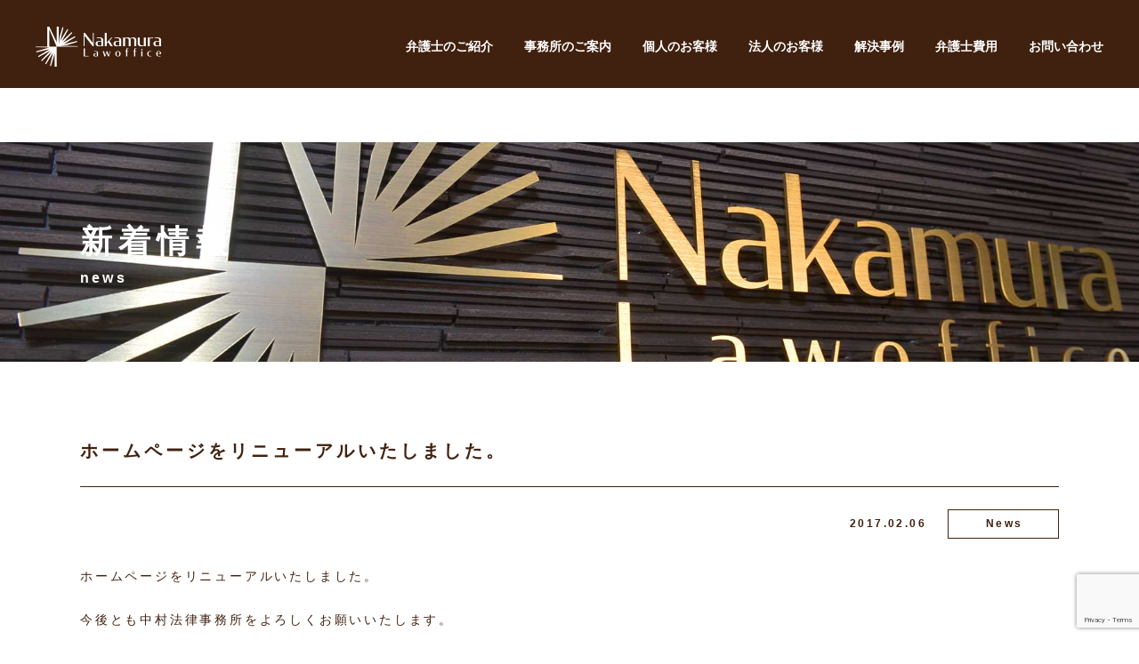

--- FILE ---
content_type: text/html; charset=UTF-8
request_url: https://www.8og-bengoshi.com/news/1
body_size: 17390
content:
<!DOCTYPE html>
<html lang="ja">

<head>
<meta charset="UTF-8">
<meta http-equiv="X-UA-Compatible" content="IE=edge">
<meta name="viewport" content="width=device-width, initial-scale=1">
<meta name="format-detection" content="telephone=no">
<link rel="stylesheet" href="https://www.8og-bengoshi.com/wordpress/wp-content/themes/law-n/style.css">
<title>八王子,相模原弁護士 | ホームページをリニューアルいたしました。 | 中村法律事務所</title>

		<!-- All in One SEO 4.9.3 - aioseo.com -->
	<meta name="description" content="ホームページをリニューアルいたしました。 今後とも中村法律事務所をよろしくお願いいたします。" />
	<meta name="robots" content="max-image-preview:large" />
	<meta name="author" content="user_name"/>
	<link rel="canonical" href="https://www.8og-bengoshi.com/news/1" />
	<meta name="generator" content="All in One SEO (AIOSEO) 4.9.3" />
		<script type="application/ld+json" class="aioseo-schema">
			{"@context":"https:\/\/schema.org","@graph":[{"@type":"Article","@id":"https:\/\/www.8og-bengoshi.com\/news\/1#article","name":"\u516b\u738b\u5b50,\u76f8\u6a21\u539f\u5f01\u8b77\u58eb | \u30db\u30fc\u30e0\u30da\u30fc\u30b8\u3092\u30ea\u30cb\u30e5\u30fc\u30a2\u30eb\u3044\u305f\u3057\u307e\u3057\u305f\u3002 | \u4e2d\u6751\u6cd5\u5f8b\u4e8b\u52d9\u6240","headline":"\u30db\u30fc\u30e0\u30da\u30fc\u30b8\u3092\u30ea\u30cb\u30e5\u30fc\u30a2\u30eb\u3044\u305f\u3057\u307e\u3057\u305f\u3002","author":{"@id":"https:\/\/www.8og-bengoshi.com\/news\/author\/user_name#author"},"publisher":{"@id":"https:\/\/www.8og-bengoshi.com\/#organization"},"datePublished":"2017-02-06T12:00:19+09:00","dateModified":"2017-03-27T15:27:08+09:00","inLanguage":"ja","commentCount":1,"mainEntityOfPage":{"@id":"https:\/\/www.8og-bengoshi.com\/news\/1#webpage"},"isPartOf":{"@id":"https:\/\/www.8og-bengoshi.com\/news\/1#webpage"},"articleSection":"News"},{"@type":"BreadcrumbList","@id":"https:\/\/www.8og-bengoshi.com\/news\/1#breadcrumblist","itemListElement":[{"@type":"ListItem","@id":"https:\/\/www.8og-bengoshi.com#listItem","position":1,"name":"Home","item":"https:\/\/www.8og-bengoshi.com","nextItem":{"@type":"ListItem","@id":"https:\/\/www.8og-bengoshi.com\/news\/category\/news#listItem","name":"News"}},{"@type":"ListItem","@id":"https:\/\/www.8og-bengoshi.com\/news\/category\/news#listItem","position":2,"name":"News","item":"https:\/\/www.8og-bengoshi.com\/news\/category\/news","nextItem":{"@type":"ListItem","@id":"https:\/\/www.8og-bengoshi.com\/news\/1#listItem","name":"\u30db\u30fc\u30e0\u30da\u30fc\u30b8\u3092\u30ea\u30cb\u30e5\u30fc\u30a2\u30eb\u3044\u305f\u3057\u307e\u3057\u305f\u3002"},"previousItem":{"@type":"ListItem","@id":"https:\/\/www.8og-bengoshi.com#listItem","name":"Home"}},{"@type":"ListItem","@id":"https:\/\/www.8og-bengoshi.com\/news\/1#listItem","position":3,"name":"\u30db\u30fc\u30e0\u30da\u30fc\u30b8\u3092\u30ea\u30cb\u30e5\u30fc\u30a2\u30eb\u3044\u305f\u3057\u307e\u3057\u305f\u3002","previousItem":{"@type":"ListItem","@id":"https:\/\/www.8og-bengoshi.com\/news\/category\/news#listItem","name":"News"}}]},{"@type":"Organization","@id":"https:\/\/www.8og-bengoshi.com\/#organization","name":"\u4e2d\u6751\u6cd5\u5f8b\u4e8b\u52d9\u6240","description":"\u6771\u4eac\u90fd\u516b\u738b\u5b50\u5e02\u306e\u6cd5\u5f8b\u4e8b\u52d9\u6240","url":"https:\/\/www.8og-bengoshi.com\/"},{"@type":"Person","@id":"https:\/\/www.8og-bengoshi.com\/news\/author\/user_name#author","url":"https:\/\/www.8og-bengoshi.com\/news\/author\/user_name","name":"user_name","image":{"@type":"ImageObject","@id":"https:\/\/www.8og-bengoshi.com\/news\/1#authorImage","url":"https:\/\/secure.gravatar.com\/avatar\/e55acddbb16782040982eb48eb1805fa?s=96&d=mm&r=g","width":96,"height":96,"caption":"user_name"}},{"@type":"WebPage","@id":"https:\/\/www.8og-bengoshi.com\/news\/1#webpage","url":"https:\/\/www.8og-bengoshi.com\/news\/1","name":"\u516b\u738b\u5b50,\u76f8\u6a21\u539f\u5f01\u8b77\u58eb | \u30db\u30fc\u30e0\u30da\u30fc\u30b8\u3092\u30ea\u30cb\u30e5\u30fc\u30a2\u30eb\u3044\u305f\u3057\u307e\u3057\u305f\u3002 | \u4e2d\u6751\u6cd5\u5f8b\u4e8b\u52d9\u6240","description":"\u30db\u30fc\u30e0\u30da\u30fc\u30b8\u3092\u30ea\u30cb\u30e5\u30fc\u30a2\u30eb\u3044\u305f\u3057\u307e\u3057\u305f\u3002 \u4eca\u5f8c\u3068\u3082\u4e2d\u6751\u6cd5\u5f8b\u4e8b\u52d9\u6240\u3092\u3088\u308d\u3057\u304f\u304a\u9858\u3044\u3044\u305f\u3057\u307e\u3059\u3002","inLanguage":"ja","isPartOf":{"@id":"https:\/\/www.8og-bengoshi.com\/#website"},"breadcrumb":{"@id":"https:\/\/www.8og-bengoshi.com\/news\/1#breadcrumblist"},"author":{"@id":"https:\/\/www.8og-bengoshi.com\/news\/author\/user_name#author"},"creator":{"@id":"https:\/\/www.8og-bengoshi.com\/news\/author\/user_name#author"},"datePublished":"2017-02-06T12:00:19+09:00","dateModified":"2017-03-27T15:27:08+09:00"},{"@type":"WebSite","@id":"https:\/\/www.8og-bengoshi.com\/#website","url":"https:\/\/www.8og-bengoshi.com\/","name":"\u4e2d\u6751\u6cd5\u5f8b\u4e8b\u52d9\u6240","description":"\u6771\u4eac\u90fd\u516b\u738b\u5b50\u5e02\u306e\u6cd5\u5f8b\u4e8b\u52d9\u6240","inLanguage":"ja","publisher":{"@id":"https:\/\/www.8og-bengoshi.com\/#organization"}}]}
		</script>
		<!-- All in One SEO -->

<link rel='dns-prefetch' href='//www.googletagmanager.com' />
<link rel='stylesheet' id='aioseo/css/src/vue/standalone/blocks/table-of-contents/global.scss-css' href='https://www.8og-bengoshi.com/wordpress/wp-content/plugins/all-in-one-seo-pack/dist/Lite/assets/css/table-of-contents/global.e90f6d47.css?ver=4.9.3' type='text/css' media='all' />
<script type='text/javascript' src='https://www.8og-bengoshi.com/wordpress/wp-includes/js/jquery/jquery.min.js?ver=3.6.4' id='jquery-core-js'></script>
<script type='text/javascript' src='https://www.8og-bengoshi.com/wordpress/wp-content/themes/law-n/js/common.js?ver=6.2.8' id='common_script-js'></script>

<!-- Site Kit によって追加された Google タグ（gtag.js）スニペット -->
<!-- Google アナリティクス スニペット (Site Kit が追加) -->
<script type='text/javascript' src='https://www.googletagmanager.com/gtag/js?id=G-KQCR8TQN7Y' id='google_gtagjs-js' async></script>
<script type='text/javascript' id='google_gtagjs-js-after'>
window.dataLayer = window.dataLayer || [];function gtag(){dataLayer.push(arguments);}
gtag("set","linker",{"domains":["www.8og-bengoshi.com"]});
gtag("js", new Date());
gtag("set", "developer_id.dZTNiMT", true);
gtag("config", "G-KQCR8TQN7Y");
</script>
<link rel="https://api.w.org/" href="https://www.8og-bengoshi.com/wp-json/" /><link rel="alternate" type="application/json" href="https://www.8og-bengoshi.com/wp-json/wp/v2/posts/1" /><link rel='shortlink' href='https://www.8og-bengoshi.com/?p=1' />
<link rel="alternate" type="application/json+oembed" href="https://www.8og-bengoshi.com/wp-json/oembed/1.0/embed?url=https%3A%2F%2Fwww.8og-bengoshi.com%2Fnews%2F1" />
<link rel="alternate" type="text/xml+oembed" href="https://www.8og-bengoshi.com/wp-json/oembed/1.0/embed?url=https%3A%2F%2Fwww.8og-bengoshi.com%2Fnews%2F1&#038;format=xml" />
<meta name="generator" content="Site Kit by Google 1.170.0" /><script src="https://www.8og-bengoshi.com/wordpress/wp-content/themes/law-n/js/jquery.matchHeight-min.js"></script>
<!--[if lt IE 9]>
<script src="https://www.8og-bengoshi.com/wordpress/wp-content/themes/law-n/js/html5shiv.min.js"></script>
<![endif]-->
<link rel="shortcut icon" href="https://www.8og-bengoshi.com/wordpress/wp-content/themes/law-n/img/favicon.ico">
<link rel="icon" href="https://www.8og-bengoshi.com/wordpress/wp-content/themes/law-n/img/favicon.ico">
</head>


<body data-rsssl=1>

<div id="loader" class="loader">
<div id="loading_ani" class="loading_ani"></div>
</div>

<header id="header" class="header">
<div class="header_logo"><a href="https://www.8og-bengoshi.com/"><img src="https://www.8og-bengoshi.com/wordpress/wp-content/themes/law-n/img/common/header_logo.png" width="282" height="90" alt="Nakamura Lawoffice 中村法律事務所"></a></div>
<div id="gnav_toggle" class="gnav_toggle"><span>MENU</span></div>
<nav id="gnav" class="gnav">
<ul>
<li><a href="https://www.8og-bengoshi.com/lawyer">弁護士のご紹介</a></li>
<li><a href="https://www.8og-bengoshi.com/about">事務所のご案内</a></li>
<li>
<span>個人のお客様</span>
<ul>
<li><a href="https://www.8og-bengoshi.com/divorce">離婚・男女問題</a></li>
<li><a href="https://www.8og-bengoshi.com/inheritance">遺言・相続・成年後見</a></li>
<li><a href="https://www.8og-bengoshi.com/rental">賃貸トラブル</a></li>
<li><a href="https://www.8og-bengoshi.com/accident">交通事故</a></li>
<li><a href="https://www.8og-bengoshi.com/arrangement">債務整理・破産・再生</a></li>
<li><a href="https://www.8og-bengoshi.com/criminal">刑事事件</a></li>
<li><a href="https://www.8og-bengoshi.com/others">その他</a></li>
</ul>
</li>
<li>
<span>法人のお客様</span>
<ul>
<li><a href="https://www.8og-bengoshi.com/claim">債権回収</a></li>
<li><a href="https://www.8og-bengoshi.com/labor">人事・労務</a></li>
<li><a href="https://www.8og-bengoshi.com/compliance">契約書作成・コンプライアンス</a></li>
<li><a href="https://www.8og-bengoshi.com/immovables">不動産</a></li>
<li><a href="https://www.8og-bengoshi.com/complaint">顧客クレーム対応</a></li>
<li><a href="https://www.8og-bengoshi.com/lawsuit">訴訟対応</a></li>
<li><a href="https://www.8og-bengoshi.com/adviser">顧問契約</a></li>
</ul>
</li>
<li><a href="https://www.8og-bengoshi.com/case">解決事例</a></li>
<li><a href="https://www.8og-bengoshi.com/fee">弁護士費用</a></li>
<li><a href="https://www.8og-bengoshi.com/contact">お問い合わせ</a></li>
</ul>
</nav>
</header>

<article class="lower">
<div class="lower_titlewrap bg01">
<div class="inner">
<h1 class="lower_title">新着情報<span>news</span></h1>
</div>
</div>

<div class="inner">
<h2 class="lower_smalltitle">ホームページをリニューアルいたしました。</h2>
<div class="news_info">
<time>2017.02.06</time>
<span class="news_cat">News</span>
</div>
<div class="news_body">
<p>ホームページをリニューアルいたしました。</p>
<p>今後とも中村法律事務所をよろしくお願いいたします。</p>
</div>

<nav class="pagination">
<a href="https://www.8og-bengoshi.com/news/89" class="next">NEXT</a>
</nav>
</div>
</article>

<footer class="footer">
<p><span>皆さまの笑顔と安心のために。</span></p>
<div class="inner">
<div class="footer_nav">
<ul class="footer_nav_list">
<li><a href="https://www.8og-bengoshi.com/lawyer">弁護士のご紹介</a></li>
<li><a href="https://www.8og-bengoshi.com/about">事務所のご案内</a></li>
<li><a href="https://www.8og-bengoshi.com/case">解決事例</a></li>
<li><a href="https://www.8og-bengoshi.com/fee">弁護士費用について</a></li>
<li><a href="https://www.8og-bengoshi.com/contact">お問い合わせ</a></li>
<li><a href="https://www.8og-bengoshi.com/sitemap">サイトマップ</a></li>
</ul>
<dl>
<dt>個人のお客様</dt>
<dd>
<ul class="footer_nav_list">
<li><a href="https://www.8og-bengoshi.com/divorce">離婚・男女問題</a></li>
<li><a href="https://www.8og-bengoshi.com/inheritance">遺言・相続・成年後見</a></li>
<li><a href="https://www.8og-bengoshi.com/rental">賃貸トラブル</a></li>
<li><a href="https://www.8og-bengoshi.com/accident">交通事故</a></li>
<li><a href="https://www.8og-bengoshi.com/arrangement">債務整理・破産・再生</a></li>
<li><a href="https://www.8og-bengoshi.com/criminal">刑事事件</a></li>
<li><a href="https://www.8og-bengoshi.com/others">その他</a></li>
</ul>
</dd>
<dt>法人のお客様</dt>
<dd>
<ul class="footer_nav_list">
<li><a href="https://www.8og-bengoshi.com/claim">債権回収</a></li>
<li><a href="https://www.8og-bengoshi.com/labor">人事・労務</a></li>
<li><a href="https://www.8og-bengoshi.com/compliance">契約書作成・コンプライアンス</a></li>
<li><a href="https://www.8og-bengoshi.com/immovables">不動産</a></li>
<li><a href="https://www.8og-bengoshi.com/complaint">顧客クレーム対応</a></li>
<li><a href="https://www.8og-bengoshi.com/lawsuit">訴訟対応</a></li>
<li><a href="https://www.8og-bengoshi.com/adviser">顧問契約</a></li>
</ul>

</dd>
</dl>
</div>

<div class="footer_info">
<address>
<h4 class="footer_logo"><img src="https://www.8og-bengoshi.com/wordpress/wp-content/themes/law-n/img/common/footer_logo.png" width="266" height="84" alt="Nakamura Lawoffice 中村法律事務所"></h4>



<span>東京都八王子市子安町4-3-1<br class="pc"> NOIR 2F</span>
<span class="tel"><span class="tel_link">T.042-686-0976</span></span>
</address>
<small>&copy; Nakamura Lawoffice. </small>
</div>
</div>
</footer>
			<script  id="c4wp-recaptcha-js" src="https://www.google.com/recaptcha/api.js?render=6Le40akUAAAAAIjl3IMlMejIFI8RpzMlgEO8M7b7&#038;hl=en"></script>
			<script id="c4wp-inline-js" type="text/javascript">
				
				( function( grecaptcha ) {

					let c4wp_onloadCallback = function() {
						for ( var i = 0; i < document.forms.length; i++ ) {
							let form = document.forms[i];
							let captcha_div = form.querySelector( '.c4wp_captcha_field_div:not(.rendered)' );
							let jetpack_sso = form.querySelector( '#jetpack-sso-wrap' );

							if ( null === captcha_div || form.id == 'create-group-form' ) {								
								continue;
							}
							if ( !( captcha_div.offsetWidth || captcha_div.offsetHeight || captcha_div.getClientRects().length ) ) {					    	
								if ( jetpack_sso == null && ! form.classList.contains( 'woocommerce-form-login' ) ) {
									continue;
								}
							}

							let alreadyCloned = form.querySelector( '.c4wp-submit' );
							if ( null != alreadyCloned ) {
								continue;
							}

							let foundSubmitBtn = form.querySelector( '#signup-form [type=submit], [type=submit]:not(.nf-element):not(#group-creation-create):not([name="signup_submit"]):not([name="ac_form_submit"]):not(.verify-captcha)' );
							let cloned = false;
							let clone  = false;

							// Submit button found, clone it.
							if ( foundSubmitBtn ) {
								clone = foundSubmitBtn.cloneNode(true);
								clone.classList.add( 'c4wp-submit' );
								clone.removeAttribute( 'onclick' );
								clone.removeAttribute( 'onkeypress' );
								if ( foundSubmitBtn.parentElement.form === null ) {
									foundSubmitBtn.parentElement.prepend(clone);
								} else {
									foundSubmitBtn.parentElement.insertBefore( clone, foundSubmitBtn );
								}
								foundSubmitBtn.style.display = "none";
								cloned = true;
							}
							
							// Clone created, listen to its click.
							if ( cloned ) {
								clone.addEventListener( 'click', function ( event ) {
									logSubmit( event, 'cloned', form, foundSubmitBtn );
								});
							// No clone, execture and watch for form submission.
							} else {
								grecaptcha.execute(
									'6Le40akUAAAAAIjl3IMlMejIFI8RpzMlgEO8M7b7',
								).then( function( data ) {
									var responseElem = form.querySelector( '.c4wp_response' );
									responseElem.setAttribute( 'value', data );	
								});

								// Anything else.
								form.addEventListener( 'submit', function ( event ) {
									logSubmit( event, 'other', form );
								});	
							}

							function logSubmit( event, form_type = '', form, foundSubmitBtn ) {

								// Standard v3 check.
								if ( ! form.classList.contains( 'c4wp_v2_fallback_active' ) && ! form.classList.contains( 'c4wp_verified' ) ) {
									event.preventDefault();
									try {
										grecaptcha.execute(
											'6Le40akUAAAAAIjl3IMlMejIFI8RpzMlgEO8M7b7',
										).then( function( data ) {	
											var responseElem = form.querySelector( '.c4wp_response' );
											if ( responseElem == null ) {
												var responseElem = document.querySelector( '.c4wp_response' );
											}
											
											responseElem.setAttribute( 'value', data );	

											
											// Submit as usual.
											if ( foundSubmitBtn ) {
												foundSubmitBtn.click();
											} else {
												
												if ( typeof form.submit === 'function' ) {
													form.submit();
												} else {
													HTMLFormElement.prototype.submit.call(form);
												}
											}

											return true;
										});
									} catch (e) {
										// Slience.
									}
								// V2 fallback.
								} else {
									if ( form.classList.contains( 'wpforms-form' ) || form.classList.contains( 'frm-fluent-form' )) {
										return true;
									}
									
									// Submit as usual.
									if ( typeof form.submit === 'function' ) {
										form.submit();
									} else {
										HTMLFormElement.prototype.submit.call(form);
									}

									return true;
								}
							};
						}
					};

					grecaptcha.ready( c4wp_onloadCallback );

					if ( typeof jQuery !== 'undefined' ) {
						jQuery( 'body' ).on( 'click', '.acomment-reply.bp-primary-action', function ( e ) {
							c4wp_onloadCallback();
						});	
					}

					//token is valid for 2 minutes, So get new token every after 1 minutes 50 seconds
					setInterval(c4wp_onloadCallback, 110000);

					
				} )( grecaptcha );
			</script>
			
</body>
</html>


--- FILE ---
content_type: text/html; charset=utf-8
request_url: https://www.google.com/recaptcha/api2/anchor?ar=1&k=6Le40akUAAAAAIjl3IMlMejIFI8RpzMlgEO8M7b7&co=aHR0cHM6Ly93d3cuOG9nLWJlbmdvc2hpLmNvbTo0NDM.&hl=en&v=PoyoqOPhxBO7pBk68S4YbpHZ&size=invisible&anchor-ms=20000&execute-ms=30000&cb=akycnjq4aes1
body_size: 48945
content:
<!DOCTYPE HTML><html dir="ltr" lang="en"><head><meta http-equiv="Content-Type" content="text/html; charset=UTF-8">
<meta http-equiv="X-UA-Compatible" content="IE=edge">
<title>reCAPTCHA</title>
<style type="text/css">
/* cyrillic-ext */
@font-face {
  font-family: 'Roboto';
  font-style: normal;
  font-weight: 400;
  font-stretch: 100%;
  src: url(//fonts.gstatic.com/s/roboto/v48/KFO7CnqEu92Fr1ME7kSn66aGLdTylUAMa3GUBHMdazTgWw.woff2) format('woff2');
  unicode-range: U+0460-052F, U+1C80-1C8A, U+20B4, U+2DE0-2DFF, U+A640-A69F, U+FE2E-FE2F;
}
/* cyrillic */
@font-face {
  font-family: 'Roboto';
  font-style: normal;
  font-weight: 400;
  font-stretch: 100%;
  src: url(//fonts.gstatic.com/s/roboto/v48/KFO7CnqEu92Fr1ME7kSn66aGLdTylUAMa3iUBHMdazTgWw.woff2) format('woff2');
  unicode-range: U+0301, U+0400-045F, U+0490-0491, U+04B0-04B1, U+2116;
}
/* greek-ext */
@font-face {
  font-family: 'Roboto';
  font-style: normal;
  font-weight: 400;
  font-stretch: 100%;
  src: url(//fonts.gstatic.com/s/roboto/v48/KFO7CnqEu92Fr1ME7kSn66aGLdTylUAMa3CUBHMdazTgWw.woff2) format('woff2');
  unicode-range: U+1F00-1FFF;
}
/* greek */
@font-face {
  font-family: 'Roboto';
  font-style: normal;
  font-weight: 400;
  font-stretch: 100%;
  src: url(//fonts.gstatic.com/s/roboto/v48/KFO7CnqEu92Fr1ME7kSn66aGLdTylUAMa3-UBHMdazTgWw.woff2) format('woff2');
  unicode-range: U+0370-0377, U+037A-037F, U+0384-038A, U+038C, U+038E-03A1, U+03A3-03FF;
}
/* math */
@font-face {
  font-family: 'Roboto';
  font-style: normal;
  font-weight: 400;
  font-stretch: 100%;
  src: url(//fonts.gstatic.com/s/roboto/v48/KFO7CnqEu92Fr1ME7kSn66aGLdTylUAMawCUBHMdazTgWw.woff2) format('woff2');
  unicode-range: U+0302-0303, U+0305, U+0307-0308, U+0310, U+0312, U+0315, U+031A, U+0326-0327, U+032C, U+032F-0330, U+0332-0333, U+0338, U+033A, U+0346, U+034D, U+0391-03A1, U+03A3-03A9, U+03B1-03C9, U+03D1, U+03D5-03D6, U+03F0-03F1, U+03F4-03F5, U+2016-2017, U+2034-2038, U+203C, U+2040, U+2043, U+2047, U+2050, U+2057, U+205F, U+2070-2071, U+2074-208E, U+2090-209C, U+20D0-20DC, U+20E1, U+20E5-20EF, U+2100-2112, U+2114-2115, U+2117-2121, U+2123-214F, U+2190, U+2192, U+2194-21AE, U+21B0-21E5, U+21F1-21F2, U+21F4-2211, U+2213-2214, U+2216-22FF, U+2308-230B, U+2310, U+2319, U+231C-2321, U+2336-237A, U+237C, U+2395, U+239B-23B7, U+23D0, U+23DC-23E1, U+2474-2475, U+25AF, U+25B3, U+25B7, U+25BD, U+25C1, U+25CA, U+25CC, U+25FB, U+266D-266F, U+27C0-27FF, U+2900-2AFF, U+2B0E-2B11, U+2B30-2B4C, U+2BFE, U+3030, U+FF5B, U+FF5D, U+1D400-1D7FF, U+1EE00-1EEFF;
}
/* symbols */
@font-face {
  font-family: 'Roboto';
  font-style: normal;
  font-weight: 400;
  font-stretch: 100%;
  src: url(//fonts.gstatic.com/s/roboto/v48/KFO7CnqEu92Fr1ME7kSn66aGLdTylUAMaxKUBHMdazTgWw.woff2) format('woff2');
  unicode-range: U+0001-000C, U+000E-001F, U+007F-009F, U+20DD-20E0, U+20E2-20E4, U+2150-218F, U+2190, U+2192, U+2194-2199, U+21AF, U+21E6-21F0, U+21F3, U+2218-2219, U+2299, U+22C4-22C6, U+2300-243F, U+2440-244A, U+2460-24FF, U+25A0-27BF, U+2800-28FF, U+2921-2922, U+2981, U+29BF, U+29EB, U+2B00-2BFF, U+4DC0-4DFF, U+FFF9-FFFB, U+10140-1018E, U+10190-1019C, U+101A0, U+101D0-101FD, U+102E0-102FB, U+10E60-10E7E, U+1D2C0-1D2D3, U+1D2E0-1D37F, U+1F000-1F0FF, U+1F100-1F1AD, U+1F1E6-1F1FF, U+1F30D-1F30F, U+1F315, U+1F31C, U+1F31E, U+1F320-1F32C, U+1F336, U+1F378, U+1F37D, U+1F382, U+1F393-1F39F, U+1F3A7-1F3A8, U+1F3AC-1F3AF, U+1F3C2, U+1F3C4-1F3C6, U+1F3CA-1F3CE, U+1F3D4-1F3E0, U+1F3ED, U+1F3F1-1F3F3, U+1F3F5-1F3F7, U+1F408, U+1F415, U+1F41F, U+1F426, U+1F43F, U+1F441-1F442, U+1F444, U+1F446-1F449, U+1F44C-1F44E, U+1F453, U+1F46A, U+1F47D, U+1F4A3, U+1F4B0, U+1F4B3, U+1F4B9, U+1F4BB, U+1F4BF, U+1F4C8-1F4CB, U+1F4D6, U+1F4DA, U+1F4DF, U+1F4E3-1F4E6, U+1F4EA-1F4ED, U+1F4F7, U+1F4F9-1F4FB, U+1F4FD-1F4FE, U+1F503, U+1F507-1F50B, U+1F50D, U+1F512-1F513, U+1F53E-1F54A, U+1F54F-1F5FA, U+1F610, U+1F650-1F67F, U+1F687, U+1F68D, U+1F691, U+1F694, U+1F698, U+1F6AD, U+1F6B2, U+1F6B9-1F6BA, U+1F6BC, U+1F6C6-1F6CF, U+1F6D3-1F6D7, U+1F6E0-1F6EA, U+1F6F0-1F6F3, U+1F6F7-1F6FC, U+1F700-1F7FF, U+1F800-1F80B, U+1F810-1F847, U+1F850-1F859, U+1F860-1F887, U+1F890-1F8AD, U+1F8B0-1F8BB, U+1F8C0-1F8C1, U+1F900-1F90B, U+1F93B, U+1F946, U+1F984, U+1F996, U+1F9E9, U+1FA00-1FA6F, U+1FA70-1FA7C, U+1FA80-1FA89, U+1FA8F-1FAC6, U+1FACE-1FADC, U+1FADF-1FAE9, U+1FAF0-1FAF8, U+1FB00-1FBFF;
}
/* vietnamese */
@font-face {
  font-family: 'Roboto';
  font-style: normal;
  font-weight: 400;
  font-stretch: 100%;
  src: url(//fonts.gstatic.com/s/roboto/v48/KFO7CnqEu92Fr1ME7kSn66aGLdTylUAMa3OUBHMdazTgWw.woff2) format('woff2');
  unicode-range: U+0102-0103, U+0110-0111, U+0128-0129, U+0168-0169, U+01A0-01A1, U+01AF-01B0, U+0300-0301, U+0303-0304, U+0308-0309, U+0323, U+0329, U+1EA0-1EF9, U+20AB;
}
/* latin-ext */
@font-face {
  font-family: 'Roboto';
  font-style: normal;
  font-weight: 400;
  font-stretch: 100%;
  src: url(//fonts.gstatic.com/s/roboto/v48/KFO7CnqEu92Fr1ME7kSn66aGLdTylUAMa3KUBHMdazTgWw.woff2) format('woff2');
  unicode-range: U+0100-02BA, U+02BD-02C5, U+02C7-02CC, U+02CE-02D7, U+02DD-02FF, U+0304, U+0308, U+0329, U+1D00-1DBF, U+1E00-1E9F, U+1EF2-1EFF, U+2020, U+20A0-20AB, U+20AD-20C0, U+2113, U+2C60-2C7F, U+A720-A7FF;
}
/* latin */
@font-face {
  font-family: 'Roboto';
  font-style: normal;
  font-weight: 400;
  font-stretch: 100%;
  src: url(//fonts.gstatic.com/s/roboto/v48/KFO7CnqEu92Fr1ME7kSn66aGLdTylUAMa3yUBHMdazQ.woff2) format('woff2');
  unicode-range: U+0000-00FF, U+0131, U+0152-0153, U+02BB-02BC, U+02C6, U+02DA, U+02DC, U+0304, U+0308, U+0329, U+2000-206F, U+20AC, U+2122, U+2191, U+2193, U+2212, U+2215, U+FEFF, U+FFFD;
}
/* cyrillic-ext */
@font-face {
  font-family: 'Roboto';
  font-style: normal;
  font-weight: 500;
  font-stretch: 100%;
  src: url(//fonts.gstatic.com/s/roboto/v48/KFO7CnqEu92Fr1ME7kSn66aGLdTylUAMa3GUBHMdazTgWw.woff2) format('woff2');
  unicode-range: U+0460-052F, U+1C80-1C8A, U+20B4, U+2DE0-2DFF, U+A640-A69F, U+FE2E-FE2F;
}
/* cyrillic */
@font-face {
  font-family: 'Roboto';
  font-style: normal;
  font-weight: 500;
  font-stretch: 100%;
  src: url(//fonts.gstatic.com/s/roboto/v48/KFO7CnqEu92Fr1ME7kSn66aGLdTylUAMa3iUBHMdazTgWw.woff2) format('woff2');
  unicode-range: U+0301, U+0400-045F, U+0490-0491, U+04B0-04B1, U+2116;
}
/* greek-ext */
@font-face {
  font-family: 'Roboto';
  font-style: normal;
  font-weight: 500;
  font-stretch: 100%;
  src: url(//fonts.gstatic.com/s/roboto/v48/KFO7CnqEu92Fr1ME7kSn66aGLdTylUAMa3CUBHMdazTgWw.woff2) format('woff2');
  unicode-range: U+1F00-1FFF;
}
/* greek */
@font-face {
  font-family: 'Roboto';
  font-style: normal;
  font-weight: 500;
  font-stretch: 100%;
  src: url(//fonts.gstatic.com/s/roboto/v48/KFO7CnqEu92Fr1ME7kSn66aGLdTylUAMa3-UBHMdazTgWw.woff2) format('woff2');
  unicode-range: U+0370-0377, U+037A-037F, U+0384-038A, U+038C, U+038E-03A1, U+03A3-03FF;
}
/* math */
@font-face {
  font-family: 'Roboto';
  font-style: normal;
  font-weight: 500;
  font-stretch: 100%;
  src: url(//fonts.gstatic.com/s/roboto/v48/KFO7CnqEu92Fr1ME7kSn66aGLdTylUAMawCUBHMdazTgWw.woff2) format('woff2');
  unicode-range: U+0302-0303, U+0305, U+0307-0308, U+0310, U+0312, U+0315, U+031A, U+0326-0327, U+032C, U+032F-0330, U+0332-0333, U+0338, U+033A, U+0346, U+034D, U+0391-03A1, U+03A3-03A9, U+03B1-03C9, U+03D1, U+03D5-03D6, U+03F0-03F1, U+03F4-03F5, U+2016-2017, U+2034-2038, U+203C, U+2040, U+2043, U+2047, U+2050, U+2057, U+205F, U+2070-2071, U+2074-208E, U+2090-209C, U+20D0-20DC, U+20E1, U+20E5-20EF, U+2100-2112, U+2114-2115, U+2117-2121, U+2123-214F, U+2190, U+2192, U+2194-21AE, U+21B0-21E5, U+21F1-21F2, U+21F4-2211, U+2213-2214, U+2216-22FF, U+2308-230B, U+2310, U+2319, U+231C-2321, U+2336-237A, U+237C, U+2395, U+239B-23B7, U+23D0, U+23DC-23E1, U+2474-2475, U+25AF, U+25B3, U+25B7, U+25BD, U+25C1, U+25CA, U+25CC, U+25FB, U+266D-266F, U+27C0-27FF, U+2900-2AFF, U+2B0E-2B11, U+2B30-2B4C, U+2BFE, U+3030, U+FF5B, U+FF5D, U+1D400-1D7FF, U+1EE00-1EEFF;
}
/* symbols */
@font-face {
  font-family: 'Roboto';
  font-style: normal;
  font-weight: 500;
  font-stretch: 100%;
  src: url(//fonts.gstatic.com/s/roboto/v48/KFO7CnqEu92Fr1ME7kSn66aGLdTylUAMaxKUBHMdazTgWw.woff2) format('woff2');
  unicode-range: U+0001-000C, U+000E-001F, U+007F-009F, U+20DD-20E0, U+20E2-20E4, U+2150-218F, U+2190, U+2192, U+2194-2199, U+21AF, U+21E6-21F0, U+21F3, U+2218-2219, U+2299, U+22C4-22C6, U+2300-243F, U+2440-244A, U+2460-24FF, U+25A0-27BF, U+2800-28FF, U+2921-2922, U+2981, U+29BF, U+29EB, U+2B00-2BFF, U+4DC0-4DFF, U+FFF9-FFFB, U+10140-1018E, U+10190-1019C, U+101A0, U+101D0-101FD, U+102E0-102FB, U+10E60-10E7E, U+1D2C0-1D2D3, U+1D2E0-1D37F, U+1F000-1F0FF, U+1F100-1F1AD, U+1F1E6-1F1FF, U+1F30D-1F30F, U+1F315, U+1F31C, U+1F31E, U+1F320-1F32C, U+1F336, U+1F378, U+1F37D, U+1F382, U+1F393-1F39F, U+1F3A7-1F3A8, U+1F3AC-1F3AF, U+1F3C2, U+1F3C4-1F3C6, U+1F3CA-1F3CE, U+1F3D4-1F3E0, U+1F3ED, U+1F3F1-1F3F3, U+1F3F5-1F3F7, U+1F408, U+1F415, U+1F41F, U+1F426, U+1F43F, U+1F441-1F442, U+1F444, U+1F446-1F449, U+1F44C-1F44E, U+1F453, U+1F46A, U+1F47D, U+1F4A3, U+1F4B0, U+1F4B3, U+1F4B9, U+1F4BB, U+1F4BF, U+1F4C8-1F4CB, U+1F4D6, U+1F4DA, U+1F4DF, U+1F4E3-1F4E6, U+1F4EA-1F4ED, U+1F4F7, U+1F4F9-1F4FB, U+1F4FD-1F4FE, U+1F503, U+1F507-1F50B, U+1F50D, U+1F512-1F513, U+1F53E-1F54A, U+1F54F-1F5FA, U+1F610, U+1F650-1F67F, U+1F687, U+1F68D, U+1F691, U+1F694, U+1F698, U+1F6AD, U+1F6B2, U+1F6B9-1F6BA, U+1F6BC, U+1F6C6-1F6CF, U+1F6D3-1F6D7, U+1F6E0-1F6EA, U+1F6F0-1F6F3, U+1F6F7-1F6FC, U+1F700-1F7FF, U+1F800-1F80B, U+1F810-1F847, U+1F850-1F859, U+1F860-1F887, U+1F890-1F8AD, U+1F8B0-1F8BB, U+1F8C0-1F8C1, U+1F900-1F90B, U+1F93B, U+1F946, U+1F984, U+1F996, U+1F9E9, U+1FA00-1FA6F, U+1FA70-1FA7C, U+1FA80-1FA89, U+1FA8F-1FAC6, U+1FACE-1FADC, U+1FADF-1FAE9, U+1FAF0-1FAF8, U+1FB00-1FBFF;
}
/* vietnamese */
@font-face {
  font-family: 'Roboto';
  font-style: normal;
  font-weight: 500;
  font-stretch: 100%;
  src: url(//fonts.gstatic.com/s/roboto/v48/KFO7CnqEu92Fr1ME7kSn66aGLdTylUAMa3OUBHMdazTgWw.woff2) format('woff2');
  unicode-range: U+0102-0103, U+0110-0111, U+0128-0129, U+0168-0169, U+01A0-01A1, U+01AF-01B0, U+0300-0301, U+0303-0304, U+0308-0309, U+0323, U+0329, U+1EA0-1EF9, U+20AB;
}
/* latin-ext */
@font-face {
  font-family: 'Roboto';
  font-style: normal;
  font-weight: 500;
  font-stretch: 100%;
  src: url(//fonts.gstatic.com/s/roboto/v48/KFO7CnqEu92Fr1ME7kSn66aGLdTylUAMa3KUBHMdazTgWw.woff2) format('woff2');
  unicode-range: U+0100-02BA, U+02BD-02C5, U+02C7-02CC, U+02CE-02D7, U+02DD-02FF, U+0304, U+0308, U+0329, U+1D00-1DBF, U+1E00-1E9F, U+1EF2-1EFF, U+2020, U+20A0-20AB, U+20AD-20C0, U+2113, U+2C60-2C7F, U+A720-A7FF;
}
/* latin */
@font-face {
  font-family: 'Roboto';
  font-style: normal;
  font-weight: 500;
  font-stretch: 100%;
  src: url(//fonts.gstatic.com/s/roboto/v48/KFO7CnqEu92Fr1ME7kSn66aGLdTylUAMa3yUBHMdazQ.woff2) format('woff2');
  unicode-range: U+0000-00FF, U+0131, U+0152-0153, U+02BB-02BC, U+02C6, U+02DA, U+02DC, U+0304, U+0308, U+0329, U+2000-206F, U+20AC, U+2122, U+2191, U+2193, U+2212, U+2215, U+FEFF, U+FFFD;
}
/* cyrillic-ext */
@font-face {
  font-family: 'Roboto';
  font-style: normal;
  font-weight: 900;
  font-stretch: 100%;
  src: url(//fonts.gstatic.com/s/roboto/v48/KFO7CnqEu92Fr1ME7kSn66aGLdTylUAMa3GUBHMdazTgWw.woff2) format('woff2');
  unicode-range: U+0460-052F, U+1C80-1C8A, U+20B4, U+2DE0-2DFF, U+A640-A69F, U+FE2E-FE2F;
}
/* cyrillic */
@font-face {
  font-family: 'Roboto';
  font-style: normal;
  font-weight: 900;
  font-stretch: 100%;
  src: url(//fonts.gstatic.com/s/roboto/v48/KFO7CnqEu92Fr1ME7kSn66aGLdTylUAMa3iUBHMdazTgWw.woff2) format('woff2');
  unicode-range: U+0301, U+0400-045F, U+0490-0491, U+04B0-04B1, U+2116;
}
/* greek-ext */
@font-face {
  font-family: 'Roboto';
  font-style: normal;
  font-weight: 900;
  font-stretch: 100%;
  src: url(//fonts.gstatic.com/s/roboto/v48/KFO7CnqEu92Fr1ME7kSn66aGLdTylUAMa3CUBHMdazTgWw.woff2) format('woff2');
  unicode-range: U+1F00-1FFF;
}
/* greek */
@font-face {
  font-family: 'Roboto';
  font-style: normal;
  font-weight: 900;
  font-stretch: 100%;
  src: url(//fonts.gstatic.com/s/roboto/v48/KFO7CnqEu92Fr1ME7kSn66aGLdTylUAMa3-UBHMdazTgWw.woff2) format('woff2');
  unicode-range: U+0370-0377, U+037A-037F, U+0384-038A, U+038C, U+038E-03A1, U+03A3-03FF;
}
/* math */
@font-face {
  font-family: 'Roboto';
  font-style: normal;
  font-weight: 900;
  font-stretch: 100%;
  src: url(//fonts.gstatic.com/s/roboto/v48/KFO7CnqEu92Fr1ME7kSn66aGLdTylUAMawCUBHMdazTgWw.woff2) format('woff2');
  unicode-range: U+0302-0303, U+0305, U+0307-0308, U+0310, U+0312, U+0315, U+031A, U+0326-0327, U+032C, U+032F-0330, U+0332-0333, U+0338, U+033A, U+0346, U+034D, U+0391-03A1, U+03A3-03A9, U+03B1-03C9, U+03D1, U+03D5-03D6, U+03F0-03F1, U+03F4-03F5, U+2016-2017, U+2034-2038, U+203C, U+2040, U+2043, U+2047, U+2050, U+2057, U+205F, U+2070-2071, U+2074-208E, U+2090-209C, U+20D0-20DC, U+20E1, U+20E5-20EF, U+2100-2112, U+2114-2115, U+2117-2121, U+2123-214F, U+2190, U+2192, U+2194-21AE, U+21B0-21E5, U+21F1-21F2, U+21F4-2211, U+2213-2214, U+2216-22FF, U+2308-230B, U+2310, U+2319, U+231C-2321, U+2336-237A, U+237C, U+2395, U+239B-23B7, U+23D0, U+23DC-23E1, U+2474-2475, U+25AF, U+25B3, U+25B7, U+25BD, U+25C1, U+25CA, U+25CC, U+25FB, U+266D-266F, U+27C0-27FF, U+2900-2AFF, U+2B0E-2B11, U+2B30-2B4C, U+2BFE, U+3030, U+FF5B, U+FF5D, U+1D400-1D7FF, U+1EE00-1EEFF;
}
/* symbols */
@font-face {
  font-family: 'Roboto';
  font-style: normal;
  font-weight: 900;
  font-stretch: 100%;
  src: url(//fonts.gstatic.com/s/roboto/v48/KFO7CnqEu92Fr1ME7kSn66aGLdTylUAMaxKUBHMdazTgWw.woff2) format('woff2');
  unicode-range: U+0001-000C, U+000E-001F, U+007F-009F, U+20DD-20E0, U+20E2-20E4, U+2150-218F, U+2190, U+2192, U+2194-2199, U+21AF, U+21E6-21F0, U+21F3, U+2218-2219, U+2299, U+22C4-22C6, U+2300-243F, U+2440-244A, U+2460-24FF, U+25A0-27BF, U+2800-28FF, U+2921-2922, U+2981, U+29BF, U+29EB, U+2B00-2BFF, U+4DC0-4DFF, U+FFF9-FFFB, U+10140-1018E, U+10190-1019C, U+101A0, U+101D0-101FD, U+102E0-102FB, U+10E60-10E7E, U+1D2C0-1D2D3, U+1D2E0-1D37F, U+1F000-1F0FF, U+1F100-1F1AD, U+1F1E6-1F1FF, U+1F30D-1F30F, U+1F315, U+1F31C, U+1F31E, U+1F320-1F32C, U+1F336, U+1F378, U+1F37D, U+1F382, U+1F393-1F39F, U+1F3A7-1F3A8, U+1F3AC-1F3AF, U+1F3C2, U+1F3C4-1F3C6, U+1F3CA-1F3CE, U+1F3D4-1F3E0, U+1F3ED, U+1F3F1-1F3F3, U+1F3F5-1F3F7, U+1F408, U+1F415, U+1F41F, U+1F426, U+1F43F, U+1F441-1F442, U+1F444, U+1F446-1F449, U+1F44C-1F44E, U+1F453, U+1F46A, U+1F47D, U+1F4A3, U+1F4B0, U+1F4B3, U+1F4B9, U+1F4BB, U+1F4BF, U+1F4C8-1F4CB, U+1F4D6, U+1F4DA, U+1F4DF, U+1F4E3-1F4E6, U+1F4EA-1F4ED, U+1F4F7, U+1F4F9-1F4FB, U+1F4FD-1F4FE, U+1F503, U+1F507-1F50B, U+1F50D, U+1F512-1F513, U+1F53E-1F54A, U+1F54F-1F5FA, U+1F610, U+1F650-1F67F, U+1F687, U+1F68D, U+1F691, U+1F694, U+1F698, U+1F6AD, U+1F6B2, U+1F6B9-1F6BA, U+1F6BC, U+1F6C6-1F6CF, U+1F6D3-1F6D7, U+1F6E0-1F6EA, U+1F6F0-1F6F3, U+1F6F7-1F6FC, U+1F700-1F7FF, U+1F800-1F80B, U+1F810-1F847, U+1F850-1F859, U+1F860-1F887, U+1F890-1F8AD, U+1F8B0-1F8BB, U+1F8C0-1F8C1, U+1F900-1F90B, U+1F93B, U+1F946, U+1F984, U+1F996, U+1F9E9, U+1FA00-1FA6F, U+1FA70-1FA7C, U+1FA80-1FA89, U+1FA8F-1FAC6, U+1FACE-1FADC, U+1FADF-1FAE9, U+1FAF0-1FAF8, U+1FB00-1FBFF;
}
/* vietnamese */
@font-face {
  font-family: 'Roboto';
  font-style: normal;
  font-weight: 900;
  font-stretch: 100%;
  src: url(//fonts.gstatic.com/s/roboto/v48/KFO7CnqEu92Fr1ME7kSn66aGLdTylUAMa3OUBHMdazTgWw.woff2) format('woff2');
  unicode-range: U+0102-0103, U+0110-0111, U+0128-0129, U+0168-0169, U+01A0-01A1, U+01AF-01B0, U+0300-0301, U+0303-0304, U+0308-0309, U+0323, U+0329, U+1EA0-1EF9, U+20AB;
}
/* latin-ext */
@font-face {
  font-family: 'Roboto';
  font-style: normal;
  font-weight: 900;
  font-stretch: 100%;
  src: url(//fonts.gstatic.com/s/roboto/v48/KFO7CnqEu92Fr1ME7kSn66aGLdTylUAMa3KUBHMdazTgWw.woff2) format('woff2');
  unicode-range: U+0100-02BA, U+02BD-02C5, U+02C7-02CC, U+02CE-02D7, U+02DD-02FF, U+0304, U+0308, U+0329, U+1D00-1DBF, U+1E00-1E9F, U+1EF2-1EFF, U+2020, U+20A0-20AB, U+20AD-20C0, U+2113, U+2C60-2C7F, U+A720-A7FF;
}
/* latin */
@font-face {
  font-family: 'Roboto';
  font-style: normal;
  font-weight: 900;
  font-stretch: 100%;
  src: url(//fonts.gstatic.com/s/roboto/v48/KFO7CnqEu92Fr1ME7kSn66aGLdTylUAMa3yUBHMdazQ.woff2) format('woff2');
  unicode-range: U+0000-00FF, U+0131, U+0152-0153, U+02BB-02BC, U+02C6, U+02DA, U+02DC, U+0304, U+0308, U+0329, U+2000-206F, U+20AC, U+2122, U+2191, U+2193, U+2212, U+2215, U+FEFF, U+FFFD;
}

</style>
<link rel="stylesheet" type="text/css" href="https://www.gstatic.com/recaptcha/releases/PoyoqOPhxBO7pBk68S4YbpHZ/styles__ltr.css">
<script nonce="H6dlD5rohlE8mMe-tTArGw" type="text/javascript">window['__recaptcha_api'] = 'https://www.google.com/recaptcha/api2/';</script>
<script type="text/javascript" src="https://www.gstatic.com/recaptcha/releases/PoyoqOPhxBO7pBk68S4YbpHZ/recaptcha__en.js" nonce="H6dlD5rohlE8mMe-tTArGw">
      
    </script></head>
<body><div id="rc-anchor-alert" class="rc-anchor-alert"></div>
<input type="hidden" id="recaptcha-token" value="[base64]">
<script type="text/javascript" nonce="H6dlD5rohlE8mMe-tTArGw">
      recaptcha.anchor.Main.init("[\x22ainput\x22,[\x22bgdata\x22,\x22\x22,\[base64]/[base64]/[base64]/KE4oMTI0LHYsdi5HKSxMWihsLHYpKTpOKDEyNCx2LGwpLFYpLHYpLFQpKSxGKDE3MSx2KX0scjc9ZnVuY3Rpb24obCl7cmV0dXJuIGx9LEM9ZnVuY3Rpb24obCxWLHYpe04odixsLFYpLFZbYWtdPTI3OTZ9LG49ZnVuY3Rpb24obCxWKXtWLlg9KChWLlg/[base64]/[base64]/[base64]/[base64]/[base64]/[base64]/[base64]/[base64]/[base64]/[base64]/[base64]\\u003d\x22,\[base64]\x22,\x22wqvDrMKYwpPDnsKDbyk0wrZ/P8OxwpPDjsKaCsKuHsKGw59fw5lFwqbDqkXCr8KUKX4WSEPDuWvCo1Q+Z1lXRnfDqy7Dv1zDtcObRgYIWsKZwqfDhXvDiBHDgsK6wq7Cs8OPwqhXw597EWrDtGDCsSDDsSzDiRnCi8OvAsKiWcKrw6bDtGkSTGDCqcOqwpRuw6t5VSfCvxM/HQZ+w6t/FyV/w4ouw5LDjsOJwodUYsKVwqtyJ1xfR27DrMKMCMOPRMOtZh93wqBQA8KNTlpDwrgYw6sPw7TDr8O9wp0yYDjDpMKQw4TDnxNAH21MccKFDGfDoMKMwqZnYsKGWXsJGsOdeMOewo0GKHw5XsOWXnzDlwTCmMKKw7rCrcOndMOYwogQw7fDmsKFBC/CjMK4asOpfhJMWcOaInHCozoew6nDrQnDvmLCuADDsCbDvncQwr3DrBzDrsOnNQM7NsKbwqd/[base64]/CiDVLwqYawpXCk1jDmwdUw6RXwoTCiVDCjsKbV8KKwpvCiDRAwoHDik5uSMKJbE4ww6NIw5QHw7RBwr9Va8OxKMOsbsOWbcOWIMOAw6XDunfCoFjCrcK9wpnDqcKwYXrDhCgowonCjMOrwo3Cl8KLMAF2wo5rwrTDvzoYO8Ofw4jCtzsLwpx2w5MqRcO5wp/DsmgsdFVPF8KWPcOowpMCAsO0fXbDksKEBMORD8OHwo4cUsOoRcKtw5pHcBzCvSnDuR14w4VoY0rDr8KBU8KAwooRQcKAWsKzDEbCucOrSsKXw7PCucKJJk9HwqtJwqfDkkNUwrzDgTZNwp/Cu8K6HXFLCSMIQMOfDGvChh55UhteBzTDtDvCq8OnPG85w45XCMORLcKfX8O3woJgwr/DulF4PhrCtChbTTV1w5ZLYyDCksO1IFzConNHwoMbMyA8w53DpcOCw7zCgsOew51Sw4bCjgh/wrHDj8O2w5TCvsOBST9ZBMOgfBvCgcKdW8ODLifCkj4uw6/CmcOAw57Dh8KAw4IVcsOLGCHDqsOIw6E1w6XDiBPDqsOPTsOTP8ONbMKMQUthw7hWC8OlLXHDmsOPRCLCvm7Dvy4/ScOOw6gCwr55wp9Yw7FYwpdiw7hkMFwDwpBLw6B2VVDDuMKOHcKWecKiFcKVQMOuY3jDtgwsw4xARzPCgcOtGG0USsKdYyzCpsOca8OSwrvDrcKlWAPDgcKhHhvCjsKbw7DCjMOkwqgqZcK5wpIoMifClzTCoUjCjsOVTMK/[base64]/w7jDrMOJPDczJsKqLSTDrsKCwpZZwo/CvMOzOsKQwqjCj8OgwrkMRcKXwpYKfR/Cih8KUsKZw4rCp8OJwo0oeXPDg3jDj8KYRg3DizhkGcKQOmnCnMOqFcO9QsOsw6xvLMKuw6nCp8OJwpfDqyhaCzDDrgtKw6tuw50lYcK6wrPDt8K3w6cwwpXCmiYaw4/DmcKlwrfDsl8FwpdUwrhTAMKtw47CvC7CrELCvcOAU8Kyw4nDqMOwCMKgw7DDncKhwpBhw7kLBBHDk8KbHntDwrTCnsKUwoHDkMK9w5pnwrfCgMKFwrcnwrvDq8Opwp/Do8KwLQtbVzPDtMK9HsKySy7DrlkqOVvCtS95w4TCvg3Dl8OMw5gHwqQVX2A6IMKWw4gDXHluw7PDuxUPw5/CnsOyfCIuw7gXw4rCpcOlIsK8wrbDsUtZwpjDhsKiVS7ChMKyw6nDpD8BKgtHw6BPVcKKbS/CoBbDi8KuM8KCPsOhwqLDgzbCssO4WcKXwpLDmsKrBcOLwpNrw4XDjwhvRMKhwrF+GybCoUTDssKMwrDDp8O0w7dywo/DgV55J8Okw5V/[base64]/DgyREw4DCngY0YSfCjRwmZMKpw6bDkml1KMOzVXYIP8OLFw8jw7LCg8KbDBPDuMO0wqTDsjUlw5DDicO8w6o4w5LDt8OxKsO5KA9IwpXCuyfDjnUkwo/CujVawrjDlsK2UgU5GMOkAhVhSlrDj8KJRMKpwoXDq8O6cn4dwo9PEcKmbsO4MMOBP8OYH8OnwrLDlsOtUVvDiDB9w4nCicKTM8KMw5BBwp/CvsOhKWBwasOIwobDqMKGcRltZsO2wpVywqHDlHbCvMOIwoZxdcK1TMOQHcKZwrLCnMK/dnNPw6wcwrYAwpfCoAzCncKJNsOcw6bCkQYbwq95w4dUw44Bw7jDlwHDqlrClSgNw6bCmMKWwqXDm0zDt8Oew7vDqgzDjzrDrA/DtMOpZUvDuCTDrMOFwqvCu8KXbcKjf8O6JsOlM8OKw4nCicOIwoPCtEADIGcFXGsRb8KdKsK+wqjDh8ODw5lxwrXDrHIuGsKTSyp/JMOcDVtJw7sDw7EhK8KxIMO1D8KAd8OEA8O/woAiUErDm8OTw58gPMKrwqxNw7XCqWPDvsO3w5DCncK3w7bDu8Ouw7IGwrMLXsOewoYQVDnDo8KcIMKuwp5VwqDCkFbDk8O2w4DDnjPCj8OZRT8Hw63DoDsmWQdza09LdxBZw5zDnlNDBMOnR8K8Cz0pU8KVw7/Dr2VhWk/[base64]/CqMKaES1Bw47DmcKxC3/CrcOnwojCvsO4w63CssKtw74Sw53DlMKTZ8OwQ8OqFBDDkQ3CiMK8HXXCmcOUw5LDm8OoCVUWNnlfw5RLwqYWw5dJwpVlUGHCiSrDujnChScPWMOUVgACwogNwrPDjTHDrcOUwo9nQMKfbiDDpTXCs8K0d3LCr0/CtAEyacOeenklWnTDl8Oaw40ywoE1W8OWw7HCmUHDosOVw4Y1wqvCkCXCpQ8EfwrCvl8OcsO+HsKQHsOicMOBEMObSkTDusKLP8Osw4TDmcK8J8Kdw6JsG3jCrnrDjirCsMO4w7YTDmzCmSvCrAR3wp55w65dw7V5VWhMwpk/NsKRw70AwqlaM3TCvcOow43DjcOZwqI8e1/DngIyRsO1asOOwogowprClcKGacO9wpDCtmHCpEbDv1PCsnPCs8KUIErCnjY2IifCnsKywpnCoMKiwqnDh8KAwrTDvDwaYARWw5bDtzF/FEQ+IwZocsKNw7HCkiUzwp3DuR9RwrhyTMKrPsO7w7XCu8O8BRzDkMKzE3IfwpbDscOjXiBfw69Dc8O6wr/DmMOFwpszw7NVw4DCtcKXN8KuBzsBd8OAwr8Kw6rCkcKDVMOFwpPDq17CrMKfV8K7d8KWw5pdw7nDkRpUw4jDqMOMw6fDkHXDtcOmLMKWAmxsFzANdT8yw5R6U8KuP8OOw6zCl8OYw7HDh3fDqMK6FFzDvVTDp8KTw4NIPx1HwpA+w7kYwo3CrMOZw5/[base64]/wo3CusKcw7tBKg/[base64]/AF0mwq4AO8Orw7vDiDscO8KQZMOOD8KQw5nDu8OPGcKyFMKlw6XCnwPDlwLCo2TCnsOnw7/Ci8KcZgTDhlxudcKawoDCqFB2XyxRY0Rqb8O1wopWcwU+BWlmw5sYw6ohwo1NKsKqw6EVDsOtwoE9wpvCnsO6GEQEPBvDu310w6DCvsKqb2EAwoZWNMKGw6TCkljCoz8IwoQEGsOPRcKRLCDCviPCj8Ocw4/[base64]/DgkIqw4XDlXhqwpl9wqLCiUfDtSl9OFDDosO1TUHDim8Lw4zDlSDDmsOCU8K/ETl4w6rDl23Cv0hVwpjCocObGMO0CsOXwqvDgMO9ZH8ZNkHCi8OQGDLDl8KcGcKCdsKxTS3DuGNDworDkgPDgUDDsBQkwr/CnMKkwoHCm3BORsKBwq4ld18Hwp1Gwr8xRcONwqB0wqsCc3lzwpYaf8OFw7jCgcO/w6QSdcO2w7XDvcOPw6h5PTzCi8KLacKbYB/CmzpCwo/DmT/CmyJDwovCl8K2TMKPQA3CrcKowpc+A8ORw4nDpSskw604DcOLasOJw5jDm8O+EMKhwo9TTsOBZ8KbLUwvwoDDuwvCsTHDtAPDmGXCpj1wI2kORVV+wqfDpcKOwp5+U8OiOsKIw73DhE/CvsKLw7EaH8K4Il58w4B/w7YjJsOSGSMnw7UvFcKqUsO2UgXCmm9+UMO2HEvDrTtiLcOzdsOJwolKUMOQXsO6csOpw4YzFiAuaDbCqnDDk2jCk0c2BgLDgsOxw6rDocO9YxPChCDDiMOtw5LDgQLDpsO+w6lRew/CmHR2EGDCsMKQTl0vw6TCssKbTBA0fsKsQk3DlcKLXkfDsMKkwrZRKGBVNsO2J8KeOCQ0KX7CjyPCh38/[base64]/wrAAD23DqEtSwps0ZsKwNlolw4LClXPDu8OnwrtCH8OKw6/CvF0Jw498e8OxADLCtUTDkBsWNg7CrMOWwqDDmnoDOEM6IMOUwqIRwo4Yw7vCsmsueyDCjBrDvsKXRDTDscOjw6h3w40TwqxtwrdsdMOGNkINL8OSwrrCrjcHw7HDlcKywqdpc8KTe8Osw4QPwqjDlCTCmsKgw7fDmsOQwo1Vw4XDtsKzTRVJw43Cr8K6w5U+c8O/VWM3w4ElYETCisOCw5J/eMO5MAFcw7zCr1VbYktYQsOMw77DjWRDw78BLcK2PMOZwo3DngfCriDCgcO9dsO4SyvCm8OtwrLCgmctwpF3w7svdcKNw58lCQzDohV/XxsWZsK9wpfCk3xkTFI9wrrCi8K1DsONwqrDnCLDjELCgcKSwpUTRDdpw7InDcK5CMOcw4rDjXAfV8KJwrZEQcOnwpPDoD3Cu13DnAdYe8OfwpA/wpd9w6F3dGDDqcOeaEByDcObAzl2wqImPE/CpMKswp8cWcONwrkfwq/DmMKpw4oZw5XCtnrCpcOLwr0xw6LDksKSwo5owrg+GsKyJsKCUBxxwqTDpcOnw6bCsEvCh0VyworDjjYpFsOdAUQXwo8Awp5RIhHDpUpdw6JAwrvCvMKTwp7CnylpIMKqwq/CosKFJ8OqGMOfw5E7wrrCiMOhYcOHQ8OuecKYaiXCvhZRwqfDncKtw6DDnz3CrcOjw4ZnNS/Dv01awrwjInvDmnvDp8O1B3t2VMOUasObwqrDjHhTw4rDgB7DogrDp8OwwqMkLEHCn8KUMTVzwo5kwqoWw4DDhsOYegk5w6fCkcKyw60ERH/[base64]/DjMOCG8Olw6/Dqh/DscKeRSLDoRR2w6oPRMKnwoPDqcOGCsO4wr/[base64]/DqyFQSh07w4hbbsK+w4tFawfCi8OtScKVZcO4GcORanpMYiTDt2TDkcOEcsKGe8O1w43CnyvCkcKFbhAQAmrCrsKjYSoUO2Y8acKOw6HDvRfCtH/DoS4uwq8AwoLDnSXCpAFEc8Obw5DDqFnDmMKWKT/CvyVow6fChMOcw5ZUwr8nBsO5wqfDisKseG0NQAvCvBtTwqonwpJ8D8KzwpXCtMOPwqICwqQMcR9GQkLCrsOoJRLDgcK+RMK6YyTCmcKnw7HDt8OIG8OhwpsIZVUSwqfDhMOtRl/Ch8OXw5nDicOQwoMQPcKmd0YnA3NsAMOqa8KVM8OHWD/DtCzDpcOlw4NwRjjDgsO9w77DkQN0CMOtwrhKw6xlw789wrTCij8qRDXDjGTDncOBZsOswpsrw5fCvcOww4/DocOxJCBPG0rClGg7wp7Cv3I4DMOTIMKCw53DssOUwqDDksK/wrwweMOow6PChMKoWcKjw6AMdcKxw4jCjMOSFsK3Sw7Dkz/DqsOqw4RiKkMIW8K/w5zCp8Kzw7ZRw7Z5w5MvwrpZwrYQw419AsK/AXYSwrTCqcOjwonCpsKoZR8uworDgMOfw6R3SifCjcOhw6E/RMKNSwZTHMK2JTpbw6V9McO/Hy9XZcOdwppFEcKXRhHCk1QZw6AjwpTDkMO8w7PCvFPCscKJHMOkwrrCmcKdTirDvsKcwqTCkzPCnFAxw7DDpCovw5cVYRzCq8K/wr7Dhm/CrW/Cn8OUwq1Qw7kYw4JLwqQOwrHDsh4ULsOgQsOvw6DCvAY1w4p5wowDCMOYwrfDlBDCn8KFFsOTRMKRw5/DsETDry5gwpXClMOMw7cswqRKw5nDtsOQci7DiFN1OUvCsxPCpizCtnduAAPCkMK8chBAwqbCrG/DhMOhLsKfEzh1XMONY8KYw4jCmjXCssODEMOtw5zDusOSw49XeWjChMKfwqIMw5/DhcKEIcK7SsOJwpXDr8Oew44+QsO1PMKdecOlwookw7NER35XUzXCo8KDDRzCvMOIw5c4w7TDl8OzVVLDtVlvwr/CngE5KngBLsKWW8KVXGZvw6LDqydWw7rCmA5uJsKOZQjDj8O+wqgQwoRSw4gdw6PCgsK0wo/[base64]/[base64]/DqcKKwrJ8w5jCl8KxAsKFHsOjEMKiOl1lwqXDkT3CqkDDkSzClWrCqsKVG8OKfFEzCE5CFcO3w4Nbw7xMdsKPwpbDnG0LPD07w53ClBIPYRTChBA4w63CrQoDEcKeZMKwwpPDqnxKwokQw6XCn8OuwqzCujkxwqtSw7V/wrTDkjZ+w6g8KSEcwrYdHsOnw4fDqEExwrU9KsOzw5PChcOLwqfDpGU4aFUKUiXCsMKmORvCsAd6U8OXCcOmwoUVw7DDicOLLmV/Z8KqIMKXZ8OWwpQNwrnDgcK7J8KNFsKjw5FCBWdsw4cdw6Rse2dWQwrDssO9bxHDj8OlwrbCszfCpcKHwoPDlUo1TTB0wpbCqMOwTmE2w48YKiIEXUTDiykjwqvCjsKrEE4bWW4Dw4LCoQ/DlxTDnMODw6DDvi9lw4dMw7sYa8OLw4vDnXFJwq4sIEk7w4BsBcO4Ix3DgSckw6w1w4LDjVI/Dk4HwoQtHsO1DHlZcMKhW8K0PnZJw6fCpcKCwpd1AFrCiT3Co2nDrk9bLRnCshXCs8K+PcOiwp4XTTo/wp0+NArCkyJhXRcMKjVzBhk6wrVKwoxMw7MEG8KSDMOtMW/Ctw9YEQTCs8O6wqnDj8OJwqkhe8KpHVLCriTDmWBqw5kLAMO4DXBSwq8Vw4DDgsO8woV0bE4/w70AQmbDlcKBWT8aR3h7UmZMUBZVwq9wwpTCjiczw5NIw6BHw7Eiw59MwpwUw7ppw63CqijCiER+w7XDmWZyNRoWfiA7wpdBK1NJd2zCmcOLw4/[base64]/CkWs8XUZiDMOcw4fDsMKPc8Kvw68QDcKGK8KwwrAwwqsIY8KPwpgvwoDCogQ/XmU4wrTCsnfCpMO7EF7Cn8KEwqMcwqzCrwPDox4aw4IRW8KewoMiw5cWEW7DlMKBw7U1wrTDmDvCgnhQA1vDpcOYKFk3wp8Pw7J/[base64]/ClWLDocOKTB4Pw7PCo8OSwqYgwpTDtHPCpGjCilbDhVZ0CDPCj8Kuw5FVFMKNEAJnw7ARw5ErwqXDtAk8HcOYwpTDo8Kwwr/DlcK8O8K1PsOmAsO4acO6GcKdw7HCtsOsY8K4V2xowpPClcK+B8KPWMO1W2PDgj7Cl8Odwr7Ck8OGAyptw4zDscOywph/w5nCpcO5worDlMKjGQ7DrE/CsDDDiWLClMOxO0TDi109csOiw5svasOPZcO9w7UWw5LDkE7DlRY/w4/CgsOZw7hXW8KxCW4fJMOuE1LCpzfDk8OTaWUqYMKAShsfwqRBQEfDhnk8G1zCmsKdwocqRXzCo37CmkDDiHUbw61/woTCh8KswqbDrcK2w43DlGHCusKNK2TCnMO2EMKZwogqG8KRY8O5w4siw4w2LgPDqjzDiVY8UMKMHn3CuxHDom4fdBEtw7A9w4tUwrE6w5HDhk/[base64]/DtlQXIsOkwqRhZMOzw7nCp8OPw6RIdno3wrfChsOwTDZlRhPChzsBTcO6LMKnY3IOw4HDkw7CpMO7N8OjB8OkFcKGVMKUJsOpwqdOwpVkOQbDjC4xDUrDtQHDmwkJwq8wBC9pewoKLVTCq8KdcMKMMsKfw4HCoADCpijDgsOXwoTDgFJJw4/ChsOHw7wAKsKjScOfwrbDuhzCsg3DvBcvY8K3SHPDuDZfJ8Kyw7kww590QMKESxw/w7TCmRdMXxFAw4TCjMKgeBPCtsOqw5/Ci8ORw4MBWAJiwojDv8K6w7R2GsKgw5HDgcKhL8Krw5LCvsOmwqzCsxZuMMKgwrhpw7hPH8KEwobCnsKOMizCgMOrZATCgcOpKDbChsOuwoHCnyvDiRvCpMKRw55hw6DCgcOyL0zDuQ/CnHTDqsOMwqXDtTfDon4Jw6NlFMOwQ8O0w4fDtSTDhj/[base64]/CvcKWw7Fmw41kE8Ksw6rCiFbDl8OowqxWw7/[base64]/[base64]/MsOyJQpRwq80EMOULFZ1w5PCvsKcbFfDtMK5O3oYbcKyUcKAMnnDonsNw7thL1LDuAUIS23CocK2TcKFw4LDhAslw5sfw6wzwr/DvWA4woXDtMOGw7xUwqjDlsKzwrU+bcOEwo3DmD4eY8K+KcOTAAcaw4FfWxrDusKbZsKdw5Muc8OddV/CkmzCo8KDw5LCvcKQwoAoO8Kwd8KNwrbDmMKkw4VuwoTDrjrCu8KCwppxRyUTYUwjwpXDtsKiScOiScKfNDHChhLCnsKLw6g7wostJ8OJeCNJw5zCjMKlYncaVSXChsK/TSLDkX9MY8O4KsKCcVswwofDjcOkwo7DpzEKe8O/w4HCs8KZw6AJw7Iww6Frwp/DlsOOWMOCZ8OEw5ctwq0EKMKKMEAOw5XDqz0CwqHCoDIHwoHDvFHCnlEdw7PCqcKgwrpUPDTDocOIwqUKPMOaWMKuw78POMKZD0stRmDDpMKXRMO/[base64]/X8KQR8Ozf0Qpw5clw6rDhQTDigXCrDYnI8K2w71/VsOiw7dRworDpBLDvicKw5PCg8O0w4/CpMOsI8O3wozDtMKPwr5RYcKWdGpvw7fCscKXwpPCnkxUI2ItQcKuP1bDkMKWGQ7CjsKHw6PDhcOhw5/Ck8OmFMO2w5rDh8K5ZMKXdcOTwqggAQrCgzh8N8K+w6DDkcKYYcOoY8O5w4seBmLCszbDkWtKHQxxK3pyJgMYwqEEwqErwq/CkcOnEsKew4nDn11tBC42U8KLUzHDoMKtw6LDm8K4cF/CiMOdBkPDoMK/[base64]/CiRXCvHfCm8OsbHrCsGwRwrLCtTUdwpzDjcKFwonChT/[base64]/DusKUw44nYTfCiC10w7nCoVFdIEzDlm12acOWwp44KsOEdXcvw5HDpcO1w5/DocO9wqTDkFjDrMKSwq7CkmDCjMOPw4/DnsOmwrJcIGTCm8Ksw53ClsOieTNnHlTDqMKewokeYsK3WsOYw5gWYcKBw4c/w4TCvcOYwozCnMKcwrPCk07DliLCtQPDtMO5VcOJV8OtdcO1wpzDncOPC2TCqFxywoslwo4Dw4LCnsKYwoJ8wrDCsCoqcXR6wrI/w5fDkA7Cmls5wpnDphpUBXHDkSVUwoDDqgDDucOzUkE8HMO8w6fCjsKzw7pbDcKFw7XDiT7CvCLCuUdowqVdcQ15w6VNwpdYw5IlDMOtcyPDosKCBhfDgzDCrV/[base64]/TVbDscKLwr/CksO4w6DCn8KofsOpNnvDv8KdVsK9wqR8aDXDi8K+wokTJcK/w5jDlkUSXMOLUsKGwpPClMKSOQHCpcKbDMKEw5DCjRHDhRPCrMKNOSdFwr3DmMO3OwFKw7c2wrcFQMKZwo5UEMOSwpbDhwzCrzYRJ8KDw5nCjSlzw5vCgwA4w4Ztw6hvwrU/cQHDtAfCuhnCh8OjSsOkCMKZw4HCjsOxwrAbworDs8KWOMOUwoJxw4NNQxcbJgYQwo/CmsKeLDjDosOCdcK+DcKOJyzCusKrwrrDlXV2WwPDjcKIfcO1wo5iZBzDr0hDwo7DumbChkzChcOxYcKUEUXDgyHCpwjDmMOBw4/[base64]/[base64]/DpVktw5LDsVwXD8O/[base64]/CgcKMKWHCjsK/[base64]/CosKQNlt6woMtwp3CpMOsKMK/csK+w7E4Sl7CrlEZVMOtw7d4w5vDrcOFSsKwwoTDlgJGAkbDqMKHwqXDqiXDosKiOMOGEsKESB3CsMKywojDt8O5w4HDqMKNI1HDt3VdwosZMMK/OsOXawTCmiIhXQUGwpDCq0pEf0dnY8KiXcKqwp4VwqRwWMKMNhzDu2TDkMOASV3Dvk1XCcK8w4XCtTLDpMO8wrlBXkDCrcOswr/CrW4Gw4bDnGbDssOew47CjhbDknnDjMKkw7YuMsOEG8Otw4JAR0zChHQCaMO+wpYpwqTDl1fDvm/[base64]/[base64]/Drw9fwpTCnsK5SQvDmj4SD8KwwoLDiFTCmcO+woZCwr9pA2gKFVh+w5TCocKJwpJnNGLDvAPDvsORw6vDnQvDvcOpZwLDjcKsf8KhU8K1wq7CiRTCvMOTw6fCsALDicO/w5nDr8O9wq9AwqgMRsO/F3fCkcKiwrbCt07ChsOWw7vDui82PsOBw5LDgCrCqn7Ck8K0O0fDu0XCksO8aEjCtXoaXsKewrvDpQsAcwnCjcK7w7sMVmoxwoPCii/DjFksA1txw6/CugcnHV1CLQzCu3V1w7nDj3LCtzPDm8KZwqbDjmo3wq1CSsO9w4/Dm8KcwpLDmVklw5Ndw4/[base64]/DpyQ/MMKjVFLDj8OOZ1fDiizCn8Oow4sgw73DlsOuwqsMfMKyw6YfwrDCoGTCtcKFwrMUYcKZZB/[base64]/CqnAKwqjDlRZScBJ0w6jDmMKHwo4PFnbDr8O8wqURSBdxw4Msw5RtA8KwcwrCvcOowovCiSkyEcOAwoN9wpFZUMOPJMOQwpo4EyQzQcKnw5rCmHbCg0gXwpRXwoHDvcK4wqtFZ0zDo3Ipw6hZwr/DicKQPRpuw6rDhHY0P1wBwp3DocOfb8KTwpXCvsK3wrfDiMO+woZ2wrYab14gY8OIwonDh1I9w6HDosKhc8K5w6fCnsKXwq3DrcO1wp3Dn8KbwrjCq03Ds0XCjcK+wrkgZMO2wpALMFjDnVVeGhbCp8KdDcK4F8OSwqPDlS1fa8K/MTTDtsKxW8Oawplowptlwqx4MMKcwqdfaMOlVzRVwqtiw7vDuB/ClGoYFFTCrUjDsDV0w4gfw73CiWI2w4LDicKowr8ND0fDvE3Dj8OtfV/DvMOZwpI/CcKYwpbDoDYew7MywrvDkMOTw5wmwpVAPm7DiWt7w4Ejwr/DnMOHWWjClkJGCxjCnMKwwp8Ww5LDgR/DksOFwq7CicOaHAE5w6p0wqIQOcOtBsKpwpXDscOLwoPCnMOuwr4YQErClVNqIjNdwqNMfsKdw41UwqpXw5/[base64]/[base64]/[base64]/O8KVw6Aiw4vCrMOeScObPgjCvjbCmH3CsBkLw7tAw7jDlhVdJcOPeMKiaMK1w6lKfUIUMlnDl8OrXHoDwqjCsnzCujfCv8OXW8Otw74hwq5XwpI5w7TCjSDDgiVRZxIQQibDgzzCpULDu2YxQsO/wrhIwr3Ci0/ChcKMwqDDm8K0eBfCg8KNwqd7wpzCj8KkwroYdMKJbcOXwqHCpcOAwrFgw5YvPcK1wrjCmcOlA8KBw5FiNsOjw4lQYGXDpBzDg8KUdsOVV8KNw6/DlAFaWsOYcMKuwqU7w6cIw7Blw5k/KMKYTzHCh1NXwp8BDEAhEV/Ck8OBwoEAesKcwr3DpcOfwpdoYwsGMsOAw5Uew71tLxgcZEHCgsKACXrDs8O9woAGDgXDncK0wq7CkjfDkAfCl8K/R2zDnDUVMnvDrsOQwq/CsMKCfcOzEEdLwpsow5fCjsOyw47CoS0eYGxlAk5Qw4BKw5Muw5wWXMObwqNPwoMFwobCs8OcGsKcIDFcQDzCjcOgw4gWLsK7wqMtYsOuwr1JNMOACMOYLMOBAMK/w7rDvC7DvcKVVWdwesOsw4FywpLDq0BuYsKIwrkRCSvCgSMvbzE8fB3DjMKXw6PCjibCpsKYw74fw4MiwpEpN8KMwqosw4VEw5rDk3tBPsKrw6sRw64iwrXCp34zK0jCpsOyVHAow5HCrMOmwqTCmmnDi8KoOn9eD0wswpUOwqHCuQjClWo/wrpGfC/Cn8OJRcK1IMKCwofCtMKnwqbCuCvDokwvwqfDrMK3wq10XcKVExXDtMOGdwPDozlNwqkJw7gbXVHCl1xUw5/CncKuwoo0w7klwoXCrhR2HcOKwoUiwpoAwpInKyfChh/CqQJmw5bDm8Kkw6jCniIpwqFlaVnDky/[base64]/CukjCrWjCpTfDhhjDusOAwo9pNcOjFsK7GcKcw5FUw40ewpMWwp8xw7gPwoQsW0xDE8Kpw7kQw4TCnVEwBh41w6zCoEp9w6s4w7ghwrXCj8O5wq7CkC84wpQRJMOxHcO2V8Kke8KhTEXCvg1cb1pSwqbChMK3ecOBKj/DisKtdMOJw6x2wrvCnHTChcO+w4XCtAvChMOKwrzDnH3Dt2nChsKIw5HDgcKCDMOoFcKcwqQpO8KWwoVUw6DCt8KcYMOBwpzDr2JywqfDjxA8w4R5wovCjg8VwqLDhsO5w4liGMKYcMO5WBzCjSxvV2wNEsOwccKfw6gDZWnDpBDCn1vDhcOhwrbDvRoFworDllLCpT/[base64]/DhlnCssKCccKBw6djw5XCjA0ew4Ivw7bDlcO6aTUaw5xOQsKhUMOaFjNOw4rDi8OtJQJawoXDsBUJwoREIMK/woIPwq5Ow7xKOcKgw7oOw5IwVTVLNMO3wpMnwqXCs3YsaHXDqAhYwrvDgcOdw6krwpvDtl5nScOnScKGTFgCwqYXw7/DoMOCBcOAwqs/w58uecKQw4dYYUlDGMK9csK2w4zDocK0GMOJezzCjjBdMBsgZmZPwq/Cp8OWAcKsAMKpw5DDqTvDnXrCnCw4wpZ3w4PCuFJcBk5HasOVDkZqw7/[base64]/[base64]/w6hzNDcKHBU/RcOUw6sec14Ed1zChsOmf8OHwpPDlB7DgsKZamfCkRzCuC9qeMOwwrxQw7TCgMOFw55nw5lPw6wjNHwZC2oJLnHCusK7LMK7SDZ8LcKhwqIhbcOYwqtATcKvLyx0wotgT8OpwqPCvMOJbjpVwrZZw4zCrRXCjcKuw6JsEQPCp8Kxw4LDtypmC8Kswq3Dtm/DvcKDw4sGw6lQfnzCu8K/w57DgS/CnsKTd8OaEy9XwpnCqiMyPiMSwqdew5PCocO4wqzDj8OGwoPDg0TCgMKhw5M6w5g2w64xB8KUw7HDvh7Ct1HDjT9DO8OgFcKUOisdw6RJK8ONwpYRw4RIVMKGw5I/[base64]/[base64]/w55ZwqnCqH7ChDk8SGY4AMOBw5nCu8Ojw75aH0FXwog+H1HCmiskZncaw4hZwpcrJsKpb8OOFjvCq8O8OsKWX8KNRivDgVNZLQFVwrBNwoQZGHUCO3gyw6XChMOXFsOow6PDjsOUfcKDwofDim4/QcO/[base64]/TsOiw7bDq05zQMO+JsKbfsOiEsK+w4HDg1rCuMOKIUs0wp4wJ8OeCy4tFMKxcMKnw7bDpsOlw7zCtMOZVMKGQT0CwrvChMK3wq09w4TDvG/CisK7wprCqmfCsjjDs3QAw6zCsg9awoDCrlbDvUprw63DnErDhsOKfwXCnMOfwotpb8OzHE42AMKww6lgw7vDq8KYw6rCrQ8sX8O0w5DDhcK9woVRwpVyeMOuaBbDp3DDqcKhwqnCqMKCwpNzwqDDqF/CvgfCuMO9w4dhazJNeWXDlVXCilLDssKhwp7Dt8KSXMOaasKwwo4vHcOIwoVdw5QmwrxqwrxMHcORw7jClwfDi8KPTFM5JsOGwq3CoQ8OwptERsOQQMO1fm/Cr1hqc2jCtDI8w4ACccOtUcKzw5/CqnXCsSfDqcKVeMO7wrTCs2LCqUvDsF7CpzR0ecK3wonCuQEZwpRQw7rDnHFkIWUcFi1RwofDoBrClcKEcRjDqcKZZAZ9wr8rwqpzwoBNwrjDrU9Kw4HDhRzDnMOyJ0bCjSs1wqvDjhgPJEbChBwucsOkTV7Ckl0lw5XDuMKIwokeL3bDi1MJF8KiFMOXwqDDgQ/CqnzDtsOoRsK0w6DChMOpw5lOAg3DlMK0XMO7w4BfLsOOw4kTw63CnMKLO8KMw74aw7A4esOldEnDsMOGwo5Vwo7Cr8K0w7PCh8KvExfCncKaPg7Cm3XCp07Cr8Ksw7QuVMOeV2ZYcQl9Znk/w4HDuw07w7fDqEbDiMO4wo0+w5DCrFYzEQnDum9/FmvDpA0ww5grGD3CpsOxwpnDqCpWwrM4w6XCgsKIw57CsjvCgMKVwq9awpfDuMK/esKpdzYOw7tsHcK5UcK+Zgp2a8Knwo3DtkrDt1wOwod8KcKpwrDDmMKHw4YeXcOlw4TDnmzCgEtJf2I9wrwlDEnDs8KTw79iGg5qRkEdwp9Cw5cOL8KnRjd+wrw5wrlrWjTDh8OJwp9ww7/[base64]/[base64]/Cp8OxfH5Jw61LwqzDu8O4wq7CtnjCicODwrbChsO6ZnTCngLDrMKwO8KqSsKResK4YMOQw6TCrMObwo5cJ2bDrBXDvsOaEcK8wq7DpcKPRkIaAsO5w4hoLjAcwrw/AkrChsOrNMKowoYIVcO/w44owpPDsMKLw77Dr8Oxwr3CssKAVhzCjRkNwpDDkSPDpnPCosKGJ8OBwoNoOMKTwpJ+K8OtwpcvRkRTw6VNwoHCnMO8w53DtcOcHSQuScKywrHCvmfDisO5RMK/w67DvsO3w7XDswvDgcOjwoprCMO7I1wgEcOldVvDuhsaQ8OlccKJw6FmI8OUwovCiV0FMVojw7RywpfCl8OxwrvCtMKkaSRLCMKgw7g+w4XCrnlkYsKvwrHCmcOYAQh0FsOKw4d5wp/CtsK0NlzCk2DCg8O6w413w7DDjcKhU8KXey/DisOAHmPCtcOZwr3CncKrwrZIw7XCkMKHDsKPWsKFY1zDucOITMKfwr8wXRxtw5DDncO0IkZ/PcOFw7wewrDCl8OBbsOQwrsow7wjVE5Xw799w7gmB2pEw44KwrfCgsOCwqDCisOgFmDDiFjDrcOuwoglwrd3wrkMwoQ3w7dgwrnDkcOVYcKGU8ONLUUJwoHCn8KEwqfCu8ONwoZQw7vCgsO3aTMFDsK4AsKYG1U4wp/ChcOBKsOwczkWw7PCvE3ClkBnCsKCfSZLwq3Co8KEw6/DgEMow4E7wqHDvljCnCDCo8OiwoPClx9gXcKmwoDCuyHCnlgXw6xlwpnDv8K+DjtBw6srwojDuMOrw7FLCW7DoMOfKMO0MMKfI18eUQwaH8OLw7QiVxXCk8O/[base64]/DusOQw7I5cjXDq8KRw5jChQzCtsKgDcKBwoQXI8O2L2HCocKpwpDDmWrDpmlYwrJwFEYcaX4pwplEwpbCsmZnR8K5w4tKQMK9w7LCgMOqwrTDrglzwqcqwrM4w792UmvDsgMrDMKSwr/[base64]/wpbCqXjDgcOxwrXDnkbDvVd4wovCjMKQJsOxMETDgcKHw6szwo7Dukshd8OTLMK3wpBBw4N5wpRsI8OiQmQKwrvDkMOnw4/[base64]/Dr0MlaxfCtsKZVcOLwoBlW3hhw6pGCEvDkMOww7jDgsOaAVrChiHDvWDChMK7w7olTyPDssOJw7RTw53Dth16NsKuwrVJPBPDsVxDwrDCv8OmGsKMScKdw4kfUcOOw4nDqsO/wqJVYsKMwpLDvgVkYMKmwr7Ck2PCu8KOV1h4ecOfcMOkw5Z1JsK/[base64]/Dr8K5eMOcLcKow6VwAGwHw4XCp1HCv8O2YknDkFzCrmA2w7TCsDJXAsKzwpLCq0LCqB5jw5gKwq7CiWjClTfDo2PDgcKVJcOiw4lzUMO/HFjDp8O8w7TDs20DL8OPwoHDrUTCkXJZKsKYam/Dk8KXbhvClRnDrsKFPMOjwoFuB3zCnQDChm5tw4bDvAbDisKkwo4eFSxfWBkCBhgMPsOGw5cmO0rDqcOQw4/DqsOAwrHDnUPDvcOcw6fDsMOgwq48bFHCpGEgw5bCjMOPDsO8wqfCsATCgjoowoI2w4VhacOCw5TChcKlYWhKGmXCnml8wqrCocKDw5I+NGLDpn1/[base64]/wogCKsO5WhMYShI+G8KAw5vDmMOnwqHCmsO5w6x+wqJAbD3DnsKATWnCsCtNwp14fcKfwpDCvsKew7TDosOZw6IKwpcsw5nDh8KjKcKOwp3DlFJ7Uk/[base64]/woZUPDDDvnfCkkVLC3R1PcKad8KdwonCgH44IQHCu8Oww4fDgAjDucKYw4XDkgFFw4hcfcOJE10OZMOGasOCw6/[base64]/[base64]/NMOuwrJTw7gew4fDrcKRw7VJwpLDhsKCC8OXw5B1w48iFMO+SkTCpnDCuHhIw6zCuMK6Ez/Cu3QXN2fCiMKVbsOlwqZbw6rDpMKiDwJrDsOZEFpqQMOCVH/DtyNhw6/CgWlwwrDCqBvCqzZCw6EkwpbDusO8wpTCrQ4ic8OrUcKTNgJbW2bCkTvCosKWwrbDpB56w5TDvcKSAsKKOcOXe8KgworCg2zDuMKbw5hjw6NywozCrA/CoDw6P8K/w7jCmcKiw5UWecOvwp/Cn8OSGy3CvhXDryrDvEEvc1nDtcO0wo9VfjrDgEl9Anklw4lOw7/CqlJbT8O8w4RQJ8K9Ih4Kw6UESMOTw7xEwp8JJSBqUsOxwqVjZUfDuMKSAcKNw58PLsOPwrwuSUTDjHHCkTTCtCDDn2xcw4IRWMOLwrs0w4MnTXjCisKRJ8K8w6LDqXXDuSlFw5XDh0DDv2DCpMOUw47CgQ8IOV3DjsOWw7lcwqt/EMK+aE/CpsK9wo3Cs0EuXirDk8Oqw5FbKnDCl8K0wo9Hw77Cu8O4Q3onfcKMw5BywpfDnsO0IMK6w43CvcKPw4Z7XGZgwr3CkSrDmsKuwq3CosO4LcOewrPDrTJ3w5vCtGMdwpzDjUkuwqgFwrXDl3wQwpNnw5jDisOhfjnDpWbCpyHCpC0Dw7/CkGvDhQDCr2XCt8Kyw4fCgX4RbMKBwrXCmTpmwpvCmxDCjhrCqMK9YMOUOVHCg8OOw6XDjHvDtBg1wq9EwrjCsMKQCMKZfMKJdsOCwpYAw7JswqYPwqgow6LDrlXDlcKhwrnDqcK/[base64]/Cu8KQC0gBwoUww7PDhXvDhFvCpQvDp8OnbTHCrHZsYEUtw7Fdw5/Cg8OvSBNWw4YOaVEEQVMOBALDgsK+w7XDlWrDqm1sHhIDwo3DnHbDlyzCpMK6G3vDuMKxfz3CnMKaKhUPDHJYW3N+GEfDvHd1wr1BwrMtP8O9U8K9wqLDtRpmd8OFYkfCrMKnwpHCtsOkwo/DgsOdw6DCqDPDv8Kea8KbwpITwpjCpH3DsALDgEwYwoRpZcOZTynDpMKWwrtTWcKpRR/CmDZFw4nDkcOiEMKfwrxvWcOvwqpEI8OLw4k4VsK0B8OAOxUzwo/DoibDmcOPMsKmwqbChsOiwptvw5zDqFjCo8OEwpfCkETDk8O1wqZ1w7/ClRZBwr0jXCHCo8OFwobCvQdPXsOCQsO0DhRmfHLCi8K5wr/CmcKywqsIw5LDh8OMEwsmwr3DqnzDncKqw6kuFcKiw5TDq8KFElnCtMK6Fy/Csid2w7rDlRkiwpx9wowKwo8Rw7DDpsKWKcKrw5IPaD4KA8O2w55Bw5c1aDpGPinDjEjCiHR0w43CnidpDF8Jw6NPw4rDncOkM8K2w7HCnMK2QcOZLsOjwrcgw5zCgVAewqECwq8yI8KWwpLCjsOcPgbChcO3w5pvOMOCw6XCkcKPEcKAwqxLam/DvgMAw4bCv2TDlcOmIcODMhl/[base64]/[base64]/Og9NbQfDqsK3woZ7wp/DpmsVwqrCtTRbPMKNVMKQTEjCukPDpsK0W8Krwo/DvMO+J8KYTsK9H0ogw7FUwpTCiClTWMKjwrZtwprCjcKiIC/DicOqw6lxNCfCpgp/wpPDsgvDu8OrIsOjV8OBacOCGznCgUE+DMKfRMOewpLDpXN2P8KYwoA1OhLDrsKGwrvDncODS0l9woDDt2HDmjpgw4Myw4pUwq/Clx0owp4hwqxKw5rDmsKJwpFbKA1sDiIHLUHClFDCm8OLwqhGw7pFBMOGwpJqZzBBw5Qaw74\\u003d\x22],null,[\x22conf\x22,null,\x226Le40akUAAAAAIjl3IMlMejIFI8RpzMlgEO8M7b7\x22,0,null,null,null,1,[21,125,63,73,95,87,41,43,42,83,102,105,109,121],[1017145,623],0,null,null,null,null,0,null,0,null,700,1,null,0,\[base64]/76lBhmnigkZhAoZnOKMAhk\\u003d\x22,0,0,null,null,1,null,0,0,null,null,null,0],\x22https://www.8og-bengoshi.com:443\x22,null,[3,1,1],null,null,null,1,3600,[\x22https://www.google.com/intl/en/policies/privacy/\x22,\x22https://www.google.com/intl/en/policies/terms/\x22],\x22S36TEFH/4yPXe8EYKAWaq0bIdtdgv/j86gn7ZlclTAU\\u003d\x22,1,0,null,1,1768864014759,0,0,[51,216,153,46,233],null,[81,211,25],\x22RC-Ct55DibLr2cjQw\x22,null,null,null,null,null,\x220dAFcWeA413XMhvRjMIm_AqDwX23c4rYLiZmdBfrJhaMKoPooqjtk45evNz1OaoOiZQCsHiAudY1YutITjfv1-k3pNMDsvJ1pjNA\x22,1768946814591]");
    </script></body></html>

--- FILE ---
content_type: text/css
request_url: https://www.8og-bengoshi.com/wordpress/wp-content/themes/law-n/style.css
body_size: 51120
content:
@charset "UTF-8";
/*
Theme Name: law-n
*/
/*======================================================================
reset
======================================================================*/
html {
  overflow-y: scroll;
}

body {
  line-height: 1;
  color: #000;
}

html,
body,
div,
span,
object,
iframe,
h1,
h2,
h3,
h4,
h5,
h6,
p,
blockquote,
pre,
a,
abbr,
acronym,
address,
big,
cite,
code,
del,
dfn,
em,
img,
ins,
kbd,
q,
s,
samp,
small,
strike,
strong,
sub,
sup,
tt,
var,
b,
u,
i,
dl,
dt,
dd,
ol,
ul,
li,
fieldset,
form,
label,
legend,
table,
caption,
tbody,
tfoot,
thead,
tr,
th,
td,
article,
aside,
canvas,
details,
embed,
figure,
figcaption,
footer,
header,
hgroup,
menu,
nav,
output,
ruby,
section,
summary,
time,
mark,
audio,
video {
  margin: 0;
  padding: 0;
  border: 0;
  font-style: normal;
  font-weight: normal;
  font-size: 100%;
  vertical-align: baseline;
}

article,
aside,
details,
figcaption,
figure,
footer,
header,
hgroup,
menu,
nav,
section {
  display: block;
}

blockquote,
q {
  quotes: none;
}

blockquote:before,
blockquote:after,
q:before,
q:after {
  content: '';
  content: none;
}

input,
textarea,
select,
button {
  font-family: "ヒラギノ角ゴPro W3", "Hiragino Kaku Gothic Pro", "メイリオ", Meiryo, "ＭＳ Ｐゴシック", "MS PGothic", sans-serif;
  font-size: inherit;
  font-weight: inherit;
  color: inherit;
}

input,
textarea {
  margin: 0;
  padding: 0;
}

ol,
ul {
  list-style: none;
}

table {
  border-collapse: collapse;
  border-spacing: 0;
}

caption,
th {
  text-align: left;
}

img {
  vertical-align: bottom;
}

a:focus
input[type="button"]:focus,
input[type="submit"]:focus,
input[type="reset"]:focus,
button:focus {
  outline: none;
}

select {
  -moz-appearance: none;
  -webkit-appearance: none;
}

select::-ms-expand {
  display: none;
}

input[type="button"],
input[type="submit"],
input[type="reset"],
button {
  -webkit-appearance: none;
}

/*======================================================================
foundation
======================================================================*/
* {
  box-sizing: border-box;
}

*:before, *:after {
  box-sizing: inherit;
}

html {
  font-size: 62.5%;
}

body {
  min-width: 0;
  line-height: 1.75;
  font-family: "ヒラギノ角ゴPro W3", "Hiragino Kaku Gothic Pro", "メイリオ", Meiryo, "ＭＳ Ｐゴシック", "MS PGothic", sans-serif;
  font-size: 1.4em;
  color: #40210f;
  background: #fff;
  -webkit-text-size-adjust: 100%;
}

a {
  -webkit-transition: all 0.3s ease 0s;
  transition: all 0.3s ease 0s;
}

a:link {
  color: inherit;
}

a:visited {
  color: inherit;
}

a:hover {
  opacity: 0.7;
  -ms-filter: "alpha(opacity=70)";
  filter: alpha(opacity=70);
}

a:active {
  color: inherit;
}

p {
  margin: 1.75em 0 0;
}

p:first-of-type {
  margin-top: 0;
}

/*======================================================================
layout
======================================================================*/
.inner {
  max-width: 1140px;
  margin: 0 auto;
  padding: 0 20px;
}

/*========================================
header
========================================*/
.header {
  -webkit-transition: all 0.3s ease 0s;
  transition: all 0.3s ease 0s;
  position: fixed;
  top: 0;
  left: 0;
  z-index: 100;
  width: 100%;
  padding: 0 40px;
  background: #40210f;
  -webkit-backface-visibility: hidden;
  backface-visibility: hidden;
}

.header:after {
  content: "";
  display: block;
  clear: both;
}

.header.top_header {
  background: none;
}

.header.top_header.fixed {
  background: #40210f;
}

.header .header_logo {
  float: left;
  margin: 30px 0 0;
  width: 141px;
}

.header .header_logo a:hover {
  opacity: 1;
  -ms-filter: "alpha(opacity=100)";
  filter: alpha(opacity=100);
}

.header .header_logo img {
  max-width: 100%;
  height: auto;
}

/*========================================
gnav
========================================*/
.gnav {
  float: right;
}

.gnav > ul:after {
  content: "";
  display: block;
  clear: both;
}

.gnav > ul > li {
  float: left;
  margin: 0 0 0 35px;
}

.gnav > ul > li > a,
.gnav > ul > li > span {
  display: block;
  position: relative;
  padding: 45px 0 40px 0;
  line-height: 1;
  text-decoration: none;
  font-size: 14px;
  font-size: 1.4rem;
  font-weight: bold;
  color: #fff;
  cursor: pointer;
}

.gnav > ul > li > a:before,
.gnav > ul > li > span:before {
  -webkit-transition: all 0.3s ease 0s;
  transition: all 0.3s ease 0s;
  content: "";
  display: block;
  position: absolute;
  left: 0;
  bottom: 0;
  width: 0;
  height: 5px;
  margin: auto auto 0 auto;
  background: #fff;
}

.gnav > ul > li > a:hover, .gnav > ul > li > a.active {
  opacity: 1;
  -ms-filter: "alpha(opacity=100)";
  filter: alpha(opacity=100);
}

.gnav > ul > li > a:hover:before, .gnav > ul > li > a.active:before {
  width: 100%;
}

.gnav > ul > li > span:after {
  -webkit-transition: all 0.3s ease 0s;
  transition: all 0.3s ease 0s;
  content: "";
  display: block;
  position: absolute;
  top: 0;
  right: 0;
  bottom: 0;
  left: 0;
  width: 0;
  height: 0;
  margin: auto auto 0;
  border: solid 10px transparent;
  border-top: none;
  border-bottom: solid 10px rgba(0, 0, 0, 0.8);
  opacity: 0;
  -ms-filter: "alpha(opacity=0)";
  filter: alpha(opacity=0);
}

.gnav > ul > li > span.active:before {
  width: 100%;
}

.gnav > ul > li ul {
  -webkit-transition: all 0.3s ease 0s;
  transition: all 0.3s ease 0s;
  position: absolute;
  top: 100%;
  left: 0;
  width: 100%;
  height: 0;
  padding: 0 25px;
  overflow: hidden;
  background: rgba(0, 0, 0, 0.8);
  text-align: right;
}

.gnav > ul > li ul li {
  display: inline-block;
  margin: 0 15px;
}

.gnav > ul > li ul li a {
  display: block;
  position: relative;
  padding: 45px 0 40px 0;
  line-height: 1;
  text-decoration: none;
  font-size: 14px;
  font-size: 1.4rem;
  font-weight: bold;
  color: #fff;
}

.gnav > ul > li ul li a:before {
  -webkit-transition: all 0.3s ease 0s;
  transition: all 0.3s ease 0s;
  content: "";
  display: block;
  position: absolute;
  left: 0;
  bottom: 0;
  width: 0;
  height: 5px;
  margin: auto auto 0 auto;
  background: #fff;
}

.gnav > ul > li ul li a:hover, .gnav > ul > li ul li a.active {
  opacity: 1;
  -ms-filter: "alpha(opacity=100)";
  filter: alpha(opacity=100);
}

.gnav > ul > li ul li a:hover:before, .gnav > ul > li ul li a.active:before {
  width: 100%;
}

.gnav > ul > li:first-child {
  margin-left: 0;
}

.gnav > ul > li:hover > ul {
  height: 99px;
}

.gnav > ul > li:hover > span:after {
  opacity: 1;
  -ms-filter: "alpha(opacity=100)";
  filter: alpha(opacity=100);
}

.gnav_toggle {
  display: none;
}

/*========================================
footer
========================================*/
.footer {
  margin: 90px 0 0;
  padding: 0 0 60px;
  background: #f1f2f2;
}

.footer p span {
  display: inline-block;
  padding: 0 0 0 0.2em;
  letter-spacing: 0.2em;
  font-size: 26px;
  font-size: 2.6rem;
  font-weight: bold;
  color: #fff;
}

.footer p:first-child {
  height: 400px;
  margin: 0 0 60px;
  padding: 120px 10px 10px;
  text-align: center;
  background: url(./img/common/footer_img_01.jpg) no-repeat center center;
  background-size: cover;
}

.footer .inner {
  overflow: hidden;
}

.footer .footer_nav {
  float: left;
  font-size: 12px;
  font-size: 1.2rem;
  line-height: 1.5;
}

.footer .footer_nav dl {
  margin: 20px 0 0;
  padding: 20px 0 0;
  border-top: solid 1px #d8d8d8;
}

.footer .footer_nav dl dt {
  margin: 20px 0 10px;
  font-size: 12px;
  font-size: 1.2rem;
  font-weight: bold;
}

.footer .footer_nav dl dt:first-child {
  margin-top: 0;
}

.footer .footer_nav dl dd {
  padding: 0 0 0 1em;
}

.footer .footer_nav dl dd .footer_nav_list li a {
  font-weight: normal;
}

.footer .footer_nav_list {
  overflow: hidden;
}

.footer .footer_nav_list li {
  float: left;
  margin: 0 0 0 20px;
}

.footer .footer_nav_list li a {
  display: inline-block;
  position: relative;
  padding: 0 15px 0 0;
  text-decoration: none;
  font-weight: bold;
}

.footer .footer_nav_list li a:after {
  content: "";
  display: block;
  position: absolute;
  top: 0;
  right: 3px;
  bottom: 0;
  left: 0;
  width: 6px;
  height: 6px;
  margin: auto 0 auto auto;
  border-right: solid 2px #40210f;
  border-bottom: solid 2px #40210f;
  -webkit-transform: rotate(-45deg) translate3d(0, 0, 0);
          transform: rotate(-45deg) translate3d(0, 0, 0);
}

.footer .footer_nav_list li:first-child {
  margin-left: 0;
}

.footer .footer_info {
  float: right;
  line-height: 1.5;
  text-align: right;
  font-size: 12px;
  font-size: 1.2rem;
}

.footer .footer_info .footer_logo {
  width: 133px;
  margin: 0 0 30px;
  display: inline-block;
}

.footer .footer_info .footer_logo img {
  max-width: 100%;
  height: auto;
}

.footer .footer_info span {
  display: block;
  margin: 15px -0.2em 0 0;
  letter-spacing: 0.2em;
}

.footer .footer_info span:first-of-type {
  margin-top: 0;
}

.footer .footer_info small {
  display: block;
  margin: 15px -0.2em 0 0;
  letter-spacing: 0.2em;
}

/*======================================================================
object
======================================================================*/
/*========================================
common
========================================*/
.link_filter {
  position: relative;
}

.link_filter:before {
  -webkit-transition: all 0.3s ease 0s;
  transition: all 0.3s ease 0s;
  content: "";
  display: block;
  position: absolute;
  top: 0;
  left: 0;
  width: 100%;
  height: 100%;
  background: rgba(0, 0, 0, 0.4);
}

.link_filter:hover {
  opacity: 1;
  -ms-filter: "alpha(opacity=100)";
  filter: alpha(opacity=100);
}

.link_filter:hover:before {
  background: transparent;
}

.linklist {
  margin: 60px -10px -20px;
  overflow: hidden;
}

.linklist li {
  float: left;
  width: 50%;
  margin: 0 0 20px;
  padding: 0 10px;
}

.linklist li a {
  display: table;
  width: 100%;
  height: 70px;
  position: relative;
  padding: 0 25px 0 10px;
  border: solid 1px #40210f;
  line-height: 1.2;
  letter-spacing: 0.1em;
  text-decoration: none;
  font-size: 13px;
  font-size: 1.3rem;
  font-weight: bold;
  color: #40210f;
}

.linklist li a > span {
  display: table-cell;
  vertical-align: middle;
}

.linklist li a > span.ico {
  width: 67px;
  padding: 0 15px 0 0;
}

.linklist li a:after {
  content: "";
  display: block;
  position: absolute;
  top: 0;
  right: 15px;
  bottom: 0;
  left: 0;
  width: 7px;
  height: 7px;
  margin: auto 0 auto auto;
  border-right: solid 2px #40210f;
  border-bottom: solid 2px #40210f;
  -webkit-transform: rotate(-45deg) translate3d(0, 0, 0);
          transform: rotate(-45deg) translate3d(0, 0, 0);
}

.linklist.sitemap li {
  width: 25%;
}

h2 + .imgblock_01,
h2 + .careerlist,
h2 + .commonlist_01,
h2 + .commonlist_02,
h2 + .ytwrap,
h2 + .caselist,
h2 + .numlist_01,
h2 + .gmap,
h3 + .imgblock_01,
h3 + .careerlist,
h3 + .commonlist_01,
h3 + .commonlist_02,
h3 + .ytwrap,
h3 + .caselist,
h3 + .numlist_01,
h3 + .gmap {
  margin-top: 0;
}

.imgblock_01 {
  margin: 40px 0 0;
  overflow: hidden;
}

.imgblock_01 .img {
  float: left;
  width: 50%;
  padding: 0 15px;
  margin: 0 0 0 -15px;
  text-align: center;
}

.imgblock_01 .img img {
  max-width: 100%;
  height: auto;
}

.imgblock_01 .img.right {
  float: right;
  margin: 0 -15px 0 0;
}

.imgblock_01 .ytwrap {
  float: right;
  margin: 0;
  width: 50%;
  padding: 0 15px;
  margin: 0 -15px 0 0;
}

.imgblock_01 .txt {
  float: left;
  width: 50%;
}

.imgblock_01:first-child {
  margin-top: 0;
}

.careerlist {
  margin: 40px 0 0;
  letter-spacing: 0.2em;
  overflow: hidden;
}

.careerlist dt {
  float: left;
  margin: 20px 30px 0 0;
}

.careerlist dt:first-of-type {
  margin-top: 0;
}

.careerlist dd {
  overflow: hidden;
  margin: 20px 0 0;
}

.careerlist dd:first-of-type {
  margin-top: 0;
}

.careerlist:first-child {
  margin-top: 0;
}

.commonlist_01 {
  margin: 40px 0 0;
  letter-spacing: 0.2em;
}

.commonlist_01 li {
  position: relative;
  margin: 20px 0 0;
  padding: 0 0 0 45px;
}

.commonlist_01 li:before {
  content: "";
  display: block;
  position: absolute;
  top: 4px;
  left: 0;
  width: 15px;
  height: 15px;
  background: #40210f;
}

.commonlist_01 li:first-child {
  margin-top: 0;
}

.commonlist_01:first-child {
  margin-top: 0;
}

.commonlist_02 {
  margin: 40px 0 0;
  letter-spacing: 0.2em;
}

.commonlist_02 dt {
  position: relative;
  margin: 25px 0 15px;
  padding: 0 0 0 45px;
  font-weight: bold;
}

.commonlist_02 dt:before {
  content: "";
  display: block;
  position: absolute;
  top: 4px;
  left: 0;
  width: 15px;
  height: 15px;
  background: #40210f;
}

.commonlist_02 dt:first-of-type {
  margin-top: 0;
}

.commonlist_02 dd {
  padding: 0 0 0 45px;
}

.commonlist_02:first-child {
  margin-top: 0;
}

.numlist_01 {
  margin: 40px 0 0;
  padding: 0 0 0 1.9em;
  letter-spacing: 0.2em;
  list-style: decimal;
}

.numlist_01 li {
  margin: 20px 0 0;
}

.numlist_01 li:first-child {
  margin-top: 0;
}

.numlist_01:first-child {
  margin-top: 0;
}

.caselist {
  margin: 40px 0 0;
  letter-spacing: 0.2em;
  overflow: hidden;
}

.caselist dt {
  float: left;
  width: 4.8em;
  text-align: left;
  font-weight: bold;
  margin: 20px 30px 0 0;
}

.caselist dt:first-of-type {
  margin-top: 0;
}

.caselist dd {
  overflow: hidden;
  margin: 20px 0 0;
}

.caselist dd:first-of-type {
  margin-top: 0;
}

.caselist:first-child {
  margin-top: 0;
}

.ytwrap {
  margin: 40px auto 0;
  max-width: 560px;
}

.ytwrap > div {
  position: relative;
  width: 100%;
  padding: 0 0 56.25%;
}

.ytwrap iframe {
  position: absolute;
  top: 0;
  right: 0;
  height: 100% !important;
  width: 100% !important;
}

.ytwrap:first-child {
  margin-top: 0;
}

.gmap {
  position: relative;
  width: 100%;
  margin: 40px 0 0;
  padding: 0 0 600px;
}

.gmap iframe {
  position: absolute;
  top: 0;
  right: 0;
  height: 100% !important;
  width: 100% !important;
}

.gmap:first-child {
  margin-top: 0;
}

.pricetable {
  width: 100%;
  margin: 30px 0 0;
  font-size: 12px;
  font-size: 1.2rem;
  line-height: 1.5;
}

.pricetable thead th {
  padding: 10px;
  border: solid 1px #d8d8d8;
  text-align: center;
  vertical-align: middle;
  font-weight: bold;
  background: #f1f2f2;
  font-size: 14px;
  font-size: 1.4rem;
}

.pricetable tbody th {
  width: 34%;
  padding: 10px 5px;
  border: solid 1px #d8d8d8;
  text-align: center;
  vertical-align: middle;
  font-weight: bold;
  background: #f1f2f2;
  font-size: 14px;
  font-size: 1.4rem;
}

.pricetable tbody td {
  padding: 10px;
  border: solid 1px #d8d8d8;
  text-align: left;
  vertical-align: middle;
}

p.note {
  margin: 5px 0 0 1em;
  line-height: 1.5;
  text-indent: -1em;
  font-size: 12px;
  font-size: 1.2rem;
}

.loader {
  width: 100%;
  height: 100%;
  background: #fff;
  position: fixed;
  left: 0;
  top: 0;
  z-index: 1000;
  text-align: center;
}

.loader .loading_ani {
  display: block;
  position: absolute;
  top: 0;
  left: 0;
  bottom: 0;
  right: 0;
  width: 50px;
  height: 50px;
  margin: auto;
  border: 2px solid transparent;
  border-radius: 50%;
  border-top-color: #d8d8d8;
  border-right-color: #d8d8d8;
  -webkit-animation: rotation 1.4s linear infinite;
          animation: rotation 1.4s linear infinite;
}

@-webkit-keyframes rotation {
  0% {
    -webkit-transform: rotate(0deg);
            transform: rotate(0deg);
  }
  50% {
    -webkit-transform: rotate(180deg);
            transform: rotate(180deg);
  }
  100% {
    -webkit-transform: rotate(360deg);
            transform: rotate(360deg);
  }
}

@keyframes rotation {
  0% {
    -webkit-transform: rotate(0deg);
            transform: rotate(0deg);
  }
  50% {
    -webkit-transform: rotate(180deg);
            transform: rotate(180deg);
  }
  100% {
    -webkit-transform: rotate(360deg);
            transform: rotate(360deg);
  }
}

/*========================================
top
========================================*/
.top_fv {
  margin-bottom: 20px;
}

.top_fv_slider li:before {
  content: "";
  display: block;
  position: absolute;
  top: 0;
  left: 0;
  width: 50%;
  height: 100%;
  background-repeat: no-repeat;
  background-position: center;
  background-size: cover;
}

.top_fv_slider li:after {
  content: "";
  display: block;
  position: absolute;
  top: 0;
  right: 0;
  width: 50%;
  height: 100%;
  background-repeat: no-repeat;
  background-position: center;
  background-size: cover;
}

.top_fv_slider li .top_fv_slide_inner {
  position: absolute;
  top: 50%;
  left: 50%;
  z-index: 1;
  padding: 0 0 0 0.2em;
  font-size: 36px;
  font-size: 3.6rem;
  color: #fff;
  -webkit-transform: translateY(-50%) translateX(-50%);
          transform: translateY(-50%) translateX(-50%);
}

.top_fv_slider li .top_fv_slide_inner h2 {
  line-height: 1.2;
  letter-spacing: 0.2em;
  font-weight: bold;
  white-space: nowrap;
}

.top_fv_slider li .top_fv_slide_inner h2 span {
  display: block;
  margin: 15px 0 0;
  letter-spacing: 0.2em;
  font-size: 16px;
  font-size: 1.6rem;
  font-weight: bold;
}

.top_fv_slider li .top_fv_slide_inner p {
  margin: 30px 0 0;
  line-height: 2.11;
  letter-spacing: 0.2em;
  font-size: 18px;
  font-size: 1.8rem;
  font-weight: bold;
}

.top_fv_slider li:nth-child(1):before {
  background-image: url(./img/top/top_fv_slider_bg_01.jpg);
}

.top_fv_slider li:nth-child(1):after {
  background-image: url(./img/top/top_fv_slider_bg_02.jpg);
}

.top_fv_slider li:nth-child(2) {
  background: url(./img/top/top_fv_slider_bg_03.jpg) no-repeat center;
  background-size: cover;
}

.top_fv_slider li:nth-child(2):before, .top_fv_slider li:nth-child(2):after {
  display: none;
}

.top_fv_slider li:nth-child(3):before {
  background-image: url(./img/top/top_fv_slider_bg_04.jpg);
}

.top_fv_slider li:nth-child(3):after {
  background-image: url(./img/top/top_fv_slider_bg_051126.jpg);
}

.top_pagelist {
  overflow: hidden;
  margin: 0 -10px -20px;
}

.top_pagelist li {
  float: left;
  width: 25%;
  height: 195px;
  margin: 0 0 20px;
  padding: 0 10px;
}
.top_pagelist li a {
  display: table;
  height: 100%;
  width: 100%;
  padding: 20px;
  text-decoration: none;
  color: #fff;
  background-repeat: no-repeat;
  background-position: center;
  background-size: cover;
}
.top_pagelist li a * {
  position: relative;
}
.top_pagelist li a > span {
  display: table-cell;
  vertical-align: middle;
}
.top_pagelist li a > span h3 {
  line-height: 1;
  letter-spacing: 0.2em;
  font-size: 20px;
  font-size: 2rem;
  font-weight: bold;
}
.top_pagelist li a > span h3 span {
  display: block;
  margin: 0 0 10px;
  letter-spacing: 0.2em;
  font-size: 10px;
  font-size: 1rem;
  font-weight: bold;
}
.top_pagelist li a > span p {
  margin: 20px 0 0;
  letter-spacing: 0.2em;
  font-size: 14px;
  font-size: 1.4rem;
}
.top_pagelist li a > span > span {
  margin: 15px 0 0;
  display: inline-block;
  padding: 0 15px 0 0;
  letter-spacing: 0.2em;
  font-size: 12px;
  font-size: 1.2rem;
  font-weight: bold;
}
.top_pagelist li a > span > span:after {
  content: "";
  display: block;
  position: absolute;
  top: 0;
  right: 0;
  bottom: 0;
  left: 0;
  width: 7px;
  height: 7px;
  margin: auto 0 auto auto;
  border-right: solid 2px #fff;
  border-bottom: solid 2px #fff;
  -webkit-transform: rotate(-45deg) translate3d(0, 0, 0);
          transform: rotate(-45deg) translate3d(0, 0, 0);
}

.top_pagelist li.large {
  width: 50%;
  height: 410px;
}

.top_pagelist li.lawyer a {
  background-image: url(./img/top/top_pagelist_bg_01.jpg);
}

.top_pagelist li.about a {
  background-image: url(./img/top/top_pagelist_bg_02.jpg);
}

.top_pagelist li.case a {
  background-image: url(./img/top/top_pagelist_bg_03.jpg);
}

.top_pagelist li.fee a {
  background-image: url(./img/top/top_pagelist_bg_04.jpg);
}

.top_pagelist li.contact a {
  background-image: url(./img/top/top_pagelist_bg_05.jpg);
}

.top_service {
  margin: 60px -10px 0;
  overflow: hidden;
}

.top_service .top_service_sec {
  padding: 0 10px;
  float: left;
  width: 50%;
}

.top_service .top_service_sec_title {
  margin: 0 20px 20px;
  padding: 0 0 25px;
  border-bottom: solid 2px #40210f;
  line-height: 1.5;
  letter-spacing: 0.2em;
  font-size: 20px;
  font-size: 2rem;
  font-weight: bold;
}

.top_service .top_service_sec_title + p {
  margin: 0 20px;
  letter-spacing: 0.2em;
}

.top_news_sec {
  margin: 60px 0 0;
}

.top_news_sec .top_news_sec_title {
  margin: 0 0 90px;
  background: #40210f;
}

.top_news_sec .top_news_sec_title .inner {
  position: relative;
  padding: 50px 20px;
}

.top_news_sec .top_news_sec_title h3 {
  padding-left: 0.2em;
  text-align: center;
  line-height: 1;
  letter-spacing: 0.2em;
  font-size: 28px;
  font-size: 2.8rem;
  font-weight: bold;
  color: #fff;
}

.top_news_sec .top_news_sec_title h3 span {
  display: block;
  margin: 25px 0 0 -5px;
  padding-left: 0.2em;
  font-size: 12px;
  font-size: 1.2rem;
  letter-spacing: 0.2em;
  font-weight: bold;
}

.top_news_sec .top_news_sec_title .top_news_sec_link {
  position: absolute;
  top: 0;
  right: 0;
  bottom: 0;
  left: 0;
  width: 100%;
  height: 1em;
  padding: 0 20px;
  margin: auto 0 auto auto;
  text-align: right;
  font-size: 14px;
  font-size: 1.4rem;
}

.top_news_sec .top_news_sec_title .top_news_sec_link a {
  display: inline-block;
  padding: 0 35px 0 0;
  position: relative;
  line-height: 1;
  letter-spacing: 0.2em;
  font-weight: bold;
  color: #fff;
  vertical-align: top;
}

.top_news_sec .top_news_sec_title .top_news_sec_link a:after {
  content: "";
  display: block;
  position: absolute;
  top: 0;
  right: 5px;
  bottom: 0;
  left: 0;
  width: 7px;
  height: 7px;
  margin: auto 0 auto auto;
  border-right: solid 2px #fff;
  border-bottom: solid 2px #fff;
  -webkit-transform: rotate(-45deg) translate3d(0, 0, 0);
          transform: rotate(-45deg) translate3d(0, 0, 0);
}

/*========================================
lower
========================================*/
.lower {
  margin: 160px 0 0;
}

.lower_titlewrap {
  max-width: 1780px;
  margin: 0 auto 85px;
  padding: 90px 0 85px;
  color: #40210f;
  background-repeat: no-repeat;
  background-position: center;
  background-size: cover;
}

.lower_titlewrap.bg01 {
  background-image: url(./img/common/lower_title_bg_013.jpg);
	background-position: top right;
}

.lower_titlewrap.bg02 {
  background-image: url(./img/common/lower_title_bg_02.jpg);
}

.lower_titlewrap.bg03 {
  background-image: url(./img/common/lower_title_bg_03.jpg);
}

.lower_titlewrap.bg04 {
  background-image: url(./img/common/lower_title_bg_04.jpg);
}

.lower_titlewrap.bg05 {
  background-image: url(./img/common/lower_title_bg_05.jpg);
}

.lower_titlewrap.bg06 {
  background-image: url(./img/common/lower_title_bg_06.jpg);
}

.lower_titlewrap.bg07 {
  background-image: url(./img/common/lower_title_bg_07.jpg);
}

.lower_titlewrap.bg08 {
  background-image: url(./img/common/lower_title_bg_08.jpg);
}

.lower_titlewrap.bg09 {
  background-image: url(./img/common/lower_title_bg_09.jpg);
}

.lower_titlewrap.bg10 {
  background-image: url(./img/common/lower_title_bg_10.jpg);
}

.lower_titlewrap.bg11 {
  background-image: url(./img/common/lower_title_bg_11.jpg);
}

.lower_titlewrap.bg12 {
  background-image: url(./img/common/lower_title_bg_12.jpg);
}

.lower_titlewrap.bg13 {
  background-image: url(./img/common/lower_title_bg_13.jpg);
}

.lower_title {
  line-height: 1.2;
  letter-spacing: 0.2em;
  font-size: 36px;
  font-size: 3.6rem;
  font-weight: bold;
  color: #fff;
}

.lower_title span {
  display: block;
  margin: 10px 0 0;
  letter-spacing: 0.2em;
  font-size: 16px;
  font-size: 1.6rem;
  font-weight: bold;
}

.lower_title + p {
  margin: 35px 0 0;
  line-height: 2.11;
  letter-spacing: 0.2em;
  font-size: 18px;
  font-size: 1.8rem;
  font-weight: bold;
  color: #fff;
}

.lower_midtitle {
  margin: 85px 0 80px;
  line-height: 1.4;
  letter-spacing: 0.2em;
  font-size: 28px;
  font-size: 2.8rem;
  font-weight: bold;
}

.lower_midtitle + p {
  letter-spacing: 0.2em;
}

.lower_smalltitle {
  margin: 0 0 25px;
  padding: 0 0 25px;
  letter-spacing: 0.2em;
  font-size: 20px;
  font-size: 2rem;
  font-weight: bold;
  border-bottom: solid 1px #40210f;
  line-height: 1.5;
}

.lower_smalltitle + .linklist {
  margin-top: 0;
}

.lower_contwrap {
  overflow: hidden;
  margin: 0 -30px -55px;
}

.lower_cont {
  float: left;
  width: 50%;
  margin: 0 0 55px;
  padding: 0 30px;
}

.lower_cont p {
  letter-spacing: 0.2em;
}

.lower_cont p.note {
  letter-spacing: 0;
}

.lower_cont.large {
  width: 100%;
}

.lower_aside {
  margin: 90px 0 0;
  border-top: solid 1px #40210f;
  padding: 55px 0 0;
}

.lower_aside .linklist li {
  width: 25%;
}

.lower_aside_title {
  margin: 0 0 60px;
  line-height: 1.5;
  letter-spacing: 0.2em;
  font-size: 20px;
  font-size: 2rem;
  font-weight: bold;
}

/*========================================
form
========================================*/
.formlist {
  margin: 60px 0 0;
  font-size: 14px;
  font-size: 1.4rem;
  letter-spacing: 0.2em;
  overflow: hidden;
}

.formlist dt {
  float: left;
  padding: 40px 0;
  line-height: 40px;
  font-weight: bold;
}

.formlist dt.required:after {
  content: "必須";
  display: inline-block;
  margin: 0 0 0 15px;
  line-height: 1;
  letter-spacing: 0.2em;
  font-size: 10px;
  font-size: 1rem;
  color: #f00;
}

.formlist dd {
  padding: 40px 40px 40px 200px;
  border-top: solid 1px #d8d8d8;
}

.formlist dd > div {
  margin-top: 40px;
}

.formlist dd > div:first-child {
  margin-top: 0;
}

.formlist dd .postwrap {
  display: inline-block;
  margin: 0 35px 0 0;
}

.formlist dd .postwrap:before {
  content: "〒";
  display: inline-block;
  margin: 0 10px 0 0;
  font-weight: bold;
  line-height: 40px;
}

.formlist dd .postwrap:after {
  content: "ハイフンなし";
  display: inline-block;
  margin: 0 0 0 10px;
  font-size: 10px;
  font-size: 1rem;
  line-height: 40px;
}

.formlist input[type="text"],
.formlist input[type="tel"],
.formlist input[type="email"],
.formlist textarea {
  -webkit-transition: all 0.3s ease 0s;
  transition: all 0.3s ease 0s;
  width: 100%;
  padding: 8px 15px;
  border: solid 1px #d8d8d8;
  border-radius: 0;
  letter-spacing: 0.2em;
  line-height: 22px;
  vertical-align: bottom;
  -webkit-appearance: none;
}

.formlist input[type="text"].short,
.formlist input[type="tel"].short,
.formlist input[type="email"].short,
.formlist textarea.short {
  width: 186px;
}

.formlist input[type="text"].error_input,
.formlist input[type="tel"].error_input,
.formlist input[type="email"].error_input,
.formlist textarea.error_input {
  border: solid 1px #f00;
  background: rgba(255, 0, 0, 0.1);
}

.formlist input[type="text"]:focus,
.formlist input[type="tel"]:focus,
.formlist input[type="email"]:focus,
.formlist textarea:focus {
  border: solid 1px #40210f;
  outline: none;
}

.formlist textarea {
  height: 150px;
}

.formlist:last-of-type {
  border-bottom: solid 1px #d8d8d8;
}

.error_msg {
  position: absolute;
  margin-top: 5px;
  color: #f00;
  font-size: 12px;
  font-size: 1.2rem;
  font-weight: bold;
}

.formlist_selectwrap {
  display: inline-block;
  position: relative;
  min-width: 210px;
}

.formlist_selectwrap:before {
  content: "";
  display: block;
  position: absolute;
  top: -8px;
  right: 15px;
  bottom: 0;
  left: 0;
  width: 10px;
  height: 10px;
  margin: auto 0 auto auto;
  border-right: solid 1px #40210f;
  border-bottom: solid 1px #40210f;
  pointer-events: none;
  -webkit-transform: rotate(45deg);
          transform: rotate(45deg);
}

.formlist_selectwrap select {
  -webkit-transition: all 0.3s ease 0s;
  transition: all 0.3s ease 0s;
  width: 100%;
  padding: 8px 40px 8px 15px;
  border: solid 1px #d8d8d8;
  border-radius: 0;
  letter-spacing: 0.2em;
  line-height: 22px;
}

.formlist_selectwrap select.error_input {
  border: solid 1px #f00;
  background: rgba(255, 0, 0, 0.1);
}

.formlist_selectwrap select:focus {
  border: solid 1px #40210f;
  outline: none;
}

.btnwrap {
  margin: 60px 0 0;
  text-align: center;
}

.btnwrap input[type="submit"],
.btnwrap input[type="button"] {
  -webkit-transition: all 0.3s ease 0s;
  transition: all 0.3s ease 0s;
  display: inline-block;
  width: 400px;
  margin: 0 20px;
  padding: 35px 0 35px 0.2em;
  border: none;
  text-align: center;
  letter-spacing: 0.2em;
  font-size: 16px;
  font-size: 1.6rem;
  font-weight: bold;
  color: #fff;
  cursor: pointer;
}

.btnwrap input[type="submit"]:hover,
.btnwrap input[type="button"]:hover {
  opacity: 0.7;
  -ms-filter: "alpha(opacity=70)";
  filter: alpha(opacity=70);
}

.btnwrap input[type="submit"]:focus,
.btnwrap input[type="button"]:focus {
  outline: none;
}

.btnwrap input[type="submit"].submitbtn,
.btnwrap input[type="button"].submitbtn {
  background: #c1b399;
}

.btnwrap input[type="submit"].backbtn,
.btnwrap input[type="button"].backbtn {
  background: #40210f;
}

.confirm .formlist dt {
  padding: 20px 0 0;
  line-height: 1.75;
}

.confirm .formlist dt.required:after {
  display: none;
}

.confirm .formlist dd {
  padding: 20px 20px 20px 170px;
  min-height: 64px;
}

.confirm .formlist dd > div {
  display: inline;
  margin: 0;
}

.confirm .formlist dd .postwrap {
  margin: 0 1em 0 0;
}

.confirm .formlist dd .postwrap:before {
  margin: 0;
  font-weight: normal;
  line-height: 1.75;
}

.confirm .formlist dd .postwrap:after {
  display: none;
}

.confirm .formlist_selectwrap {
  display: inline;
  min-width: auto;
}

.confirm .formlist_selectwrap:first-child {
  margin-left: 0;
}

.confirm .formlist_selectwrap:before {
  display: none;
}

.confirm .btnwrap .privacyNote {
  display: none;
}

/*========================================
news
========================================*/
.newslist li {
  margin: 30px 0 0;
  padding: 30px 0 0;
  border-top: solid 1px #d8d8d8;
  overflow: hidden;
}

.newslist li p {
  float: left;
  width: 75%;
  max-width: 800px;
  padding: 0 0 0 27px;
  border-left: solid 3px #40210f;
  letter-spacing: 0.2em;
  white-space: nowrap;
  text-overflow: ellipsis;
  overflow: hidden;
}

.newslist li p a {
  text-decoration: none;
}

.newslist li:first-child {
  margin-top: 0;
  padding-top: 0;
  border-top: none;
}

.newslist .newslist_info {
  float: right;
}

.newslist .newslist_info time {
  display: inline-block;
  letter-spacing: 0.2em;
  line-height: 25px;
  font-size: 12px;
  font-size: 1.2rem;
  font-weight: bold;
}

.newslist .newslist_info .newslist_cat {
  display: inline-block;
  min-width: 125px;
  margin: 0 0 0 20px;
  padding: 0 1em 0 1.2em;
  border: solid 1px #40210f;
  text-align: center;
  line-height: 23px;
  letter-spacing: 0.2em;
  font-size: 12px;
  font-size: 1.2rem;
  font-weight: bold;
  color: #40210f;
}

.news_info {
  margin: 0 0 30px;
  text-align: right;
}

.news_info time {
  display: inline-block;
  letter-spacing: 0.2em;
  font-weight: bold;
  font-size: 12px;
  font-size: 1.2rem;
}

.news_info .news_cat {
  display: inline-block;
  min-width: 125px;
  margin: 0 0 0 20px;
  padding: 5px 1em 5px 1.2em;
  border: solid 1px #40210f;
  text-align: center;
  letter-spacing: 0.2em;
  font-size: 12px;
  font-size: 1.2rem;
  font-weight: bold;
  color: #40210f;
}

.news_body {
  padding: 0 0 60px;
  border-bottom: solid 1px #d8d8d8;
}

.news_body img {
  max-width: 100%;
  height: auto;
}

.news_body iframe {
  max-width: 100%;
  height: auto;
}

.news_body p {
  letter-spacing: 0.2em;
}

.pagination {
  height: 34px;
  margin-top: 60px;
  text-align: center;
  position: relative;
  font-size: 14px;
  font-size: 1.4rem;
}

.pagination h2.screen-reader-text {
  display: none;
}

.pagination a {
  display: inline-block;
  position: relative;
  margin: 0 15px;
  padding: 10px 2px;
  text-decoration: none;
  line-height: 1;
}

.pagination a:before {
  -webkit-transition: all 0.3s ease 0s;
  transition: all 0.3s ease 0s;
  content: "";
  display: block;
  position: absolute;
  bottom: 0;
  left: 0;
  width: 0;
  height: 3px;
  background: #40210f;
}

.pagination a.prev, .pagination a.next {
  display: block;
  position: absolute;
  top: 0;
  margin: 0;
  padding: 10px 0 10px 0.2em;
  letter-spacing: 0.2em;
}

.pagination a.prev {
  left: 0;
}

.pagination a.next {
  right: 0;
}

.pagination a:hover {
  opacity: 1;
  -ms-filter: "alpha(opacity=100)";
  filter: alpha(opacity=100);
}

.pagination a:hover:before {
  width: 100%;
}

.pagination span {
  display: inline-block;
  margin: 0 10px;
  padding: 10px 2px;
  line-height: 1;
  text-align: center;
}

.pagination span.current {
  position: relative;
}

.pagination span.current:before {
  content: "";
  display: block;
  position: absolute;
  bottom: 0;
  left: 0;
  width: 100%;
  height: 3px;
  background: #40210f;
}

/*======================================================================
utility
======================================================================*/
.cf:after {
  content: "";
  display: block;
  clear: both;
}

.fl {
  float: left !important;
}

.fr {
  float: right !important;
}

.fn {
  float: none !important;
}

.vat {
  vertical-align: top !important;
}

.vam {
  vertical-align: middle !important;
}

.vab {
  vertical-align: bottom !important;
}

.tal {
  text-align: left !important;
}

.tac {
  text-align: center !important;
}

.tar {
  text-align: right !important;
}

.b {
  font-weight: bold !important;
}

.n {
  font-weight: normal !important;
}

.pc {
  display: block;
}

.sp {
  display: none;
}




/*======================================================================
SP
======================================================================*/
@media screen and (max-width: 1024px) {
  /*======================================================================
foundation
======================================================================*/
  a:hover {
    opacity: 1;
    -ms-filter: "alpha(opacity=100)";
    filter: alpha(opacity=100);
  }
  /*======================================================================
layout
======================================================================*/
  .inner {
    max-width: none;
    padding: 0 10px;
  }
  /*========================================
header
========================================*/
  .header {
    padding: 15px;
    overflow: visible;
  }
  .header:before {
    -webkit-transition: all 0.3s ease 0s;
    transition: all 0.3s ease 0s;
    content: "";
    display: block;
    position: fixed;
    top: 0;
    left: 0;
    z-index: 100;
    width: 100%;
    height: 61px;
    border-bottom: solid 1px #fff;
    background: #40210f;
    opacity: 0;
    -ms-filter: "alpha(opacity=0)";
    filter: alpha(opacity=0);
  }
  .header.active:before {
    opacity: 1;
    -ms-filter: "alpha(opacity=100)";
    filter: alpha(opacity=100);
  }
  .header .header_logo {
    float: none;
    position: relative;
    z-index: 100;
    margin: 0;
    width: 94px;
    line-height: 0;
  }
  /*========================================
gnav
========================================*/
  .gnav {
    float: none;
    display: none;
    position: fixed;
    top: 0;
    left: 0;
    width: 100%;
    height: 100%;
    padding: 61px 0 20px;
    background: #40210f;
    overflow: auto;
    -webkit-overflow-scrolling: touch;
  }
  .gnav > ul {
    padding: 0 40px;
  }
  .gnav > ul > li {
    float: none;
    margin: 0;
    border-bottom: solid 1px #fff;
  }
  .gnav > ul > li > a,
  .gnav > ul > li > span {
    padding: 20px 0;
    text-align: left;
    font-size: 12px;
    font-size: 1.2rem;
  }
  .gnav > ul > li > a:before,
  .gnav > ul > li > span:before {
    display: none;
  }
  .gnav > ul > li > a:after {
    content: "";
    display: block;
    position: absolute;
    top: 0;
    right: 5px;
    bottom: 0;
    left: 0;
    width: 7px;
    height: 7px;
    margin: auto 0 auto auto;
    border-right: solid 2px #fff;
    border-bottom: solid 2px #fff;
    -webkit-transform: rotate(-45deg) translate3d(0, 0, 0);
            transform: rotate(-45deg) translate3d(0, 0, 0);
  }
  .gnav > ul > li ul {
    position: static;
    top: auto;
    left: auto;
    width: auto;
    height: auto;
    padding: 0;
    border-top: solid 1px #fff;
    overflow: hidden;
    background: none;
    text-align: left;
  }
  .gnav > ul > li ul li {
    display: block;
    margin: 0 0 0 20px;
    border-top: solid 1px #fff;
  }
  .gnav > ul > li ul li a {
    padding: 20px 0;
    font-size: 12px;
    font-size: 1.2rem;
    color: #fff;
  }
  .gnav > ul > li ul li a:before {
    display: none;
  }
  .gnav > ul > li ul li a:after {
    content: "";
    display: block;
    position: absolute;
    top: 0;
    right: 5px;
    bottom: 0;
    left: 0;
    width: 7px;
    height: 7px;
    margin: auto 0 auto auto;
    border-right: solid 2px #fff;
    border-bottom: solid 2px #fff;
    -webkit-transform: rotate(-45deg) translate3d(0, 0, 0);
            transform: rotate(-45deg) translate3d(0, 0, 0);
  }
  .gnav > ul > li ul li:first-child {
    border-top: none;
  }
  .gnav > ul > li:hover > ul {
    height: auto;
  }
  .gnav > ul > li:hover > span:after {
    display: none;
  }
  .gnav_toggle {
    display: block;
    position: absolute;
    top: 22px;
    right: 15px;
    z-index: 100;
    width: 20px;
    height: 16px;
    cursor: pointer;
  }
  .gnav_toggle span {
    -webkit-transition: all 0.3s ease 0s;
    transition: all 0.3s ease 0s;
    display: block;
    position: absolute;
    top: 0;
    right: 0;
    bottom: 0;
    left: 0;
    width: 100%;
    height: 2px;
    margin: auto;
    text-indent: 100%;
    white-space: nowrap;
    background: #fff;
    overflow: hidden;
  }
  .gnav_toggle:before, .gnav_toggle:after {
    -webkit-transition: all 0.3s ease 0s;
    transition: all 0.3s ease 0s;
    content: "";
    display: block;
    position: absolute;
    top: 0;
    right: 0;
    bottom: 0;
    left: 0;
    z-index: 100;
    width: 100%;
    height: 2px;
    background: #fff;
  }
  .gnav_toggle:before {
    margin: 0 auto auto auto;
  }
  .gnav_toggle:after {
    margin: auto auto 0 auto;
  }
  .gnav_toggle.active span {
    opacity: 0;
    -ms-filter: "alpha(opacity=0)";
    filter: alpha(opacity=0);
  }
  .gnav_toggle.active:before {
    -webkit-transform: rotate(-45deg) translate3d(0, 0, 0);
            transform: rotate(-45deg) translate3d(0, 0, 0);
    top: 7px;
  }
  .gnav_toggle.active:after {
    -webkit-transform: rotate(45deg) translate3d(0, 0, 0);
            transform: rotate(45deg) translate3d(0, 0, 0);
    bottom: 7px;
  }
  /*========================================
footer
========================================*/
  .footer {
    margin: 60px 0 0;
    padding: 0 0 40px;
  }
  .footer p span {
    font-size: 17px;
    font-size: 1.7rem;
  }
  .footer p:first-child {
    height: 200px;
    margin: 0 0 40px;
    padding: 50px 10px 10px;
  }
  .footer .footer_nav {
    float: none;
  }
  .footer .footer_nav dl dt {
    margin: 20px 0 15px;
  }
  .footer .footer_nav dl dt:first-child {
    margin-top: 0;
  }
  .footer .footer_nav_list li {
    float: none;
    margin: 10px 0 0;
  }
  .footer .footer_nav_list li:first-child {
    margin-top: 0;
  }
  .footer .footer_info {
    float: none;
    margin: 20px 0 0;
    padding: 20px 0 0;
    border-top: solid 1px #d8d8d8;
    text-align: center;
    font-size: 12px;
    font-size: 1.2rem;
  }
  .footer .footer_info .footer_logo {
    margin: 0 0 20px;
  }
  .footer .footer_info span {
    margin: 10px 0 0;
    padding: 0 0 0 0.2em;
  }
  .footer .footer_info small {
    margin: 15px 0 0;
    padding: 0 0 0 0.2em;
  }
  /*======================================================================
object
======================================================================*/
  /*========================================
common
========================================*/
  .link_filter {
    position: relative;
  }
  .link_filter:before {
    -webkit-transition: all 0.3s ease 0s;
    transition: all 0.3s ease 0s;
    content: "";
    display: block;
    position: absolute;
    top: 0;
    left: 0;
    width: 100%;
    height: 100%;
    background: rgba(0, 0, 0, 0.4);
  }
  .link_filter:hover {
    opacity: 1;
    -ms-filter: "alpha(opacity=100)";
    filter: alpha(opacity=100);
  }
  .link_filter:hover:before {
    background: transparent;
  }
  .linklist {
    margin: 30px -5px -10px;
    overflow: hidden;
  }
  .linklist li {
    float: left;
    width: 50%;
    margin: 0 0 10px;
    padding: 0 5px;
  }
  .linklist li a {
    height: 62px;
    padding: 0 25px 0 5px;
    letter-spacing: 0;
    font-size: 12px;
    font-size: 1.2rem;
  }
  .linklist li a > span.ico {
    width: 34px;
    padding: 0 8px 0 0;
  }
  .linklist li a > span.ico img {
    max-width: 100%;
    height: auto;
  }
  .linklist.sitemap li {
    width: 50%;
  }
  .imgblock_01 {
    margin-top: 20px;
    overflow: hidden;
  }
  .imgblock_01 .img {
    float: none;
    margin: 0 0 15px;
  }
  .imgblock_01 .img.right {
    width: 100%;
    float: none;
  }
  .imgblock_01 .img {
    float: none;
    width: 100%;
    padding: 0;
    margin: 0 0 15px;
  }
  .imgblock_01 .img.right {
    float: none;
    padding: 0;
    margin: 0 0 15px;
  }
  .imgblock_01 .ytwrap {
    float: none;
    margin: 15px 0 0;
    padding: 0;
    width: 100%;
  }
  .imgblock_01 .txt {
    width: 100%;
    float: none;
  }
  .careerlist {
    margin-top: 20px;
  }
  .careerlist dt {
    margin: 15px 15px 0 0;
  }
  .careerlist dd {
    margin: 15px 0 0;
  }
  .commonlist_01 {
    margin-top: 20px;
  }
  .commonlist_01 li {
    margin: 15px 0 0;
    padding: 0 0 0 30px;
  }
  .commonlist_02 {
    margin-top: 20px;
  }
  .commonlist_02 dt {
    margin: 20px 0 10px;
    padding: 0 0 0 30px;
  }
  .commonlist_02 dd {
    padding: 0 0 0 30px;
  }
  .numlist_01 {
    margin-top: 20px;
    list-style: decimal;
  }
  .numlist_01 li {
    margin: 15px 0 0;
  }
  .caselist {
    margin-top: 20px;
  }
  .caselist dt {
    float: none;
    width: auto;
    margin: 15px 0 5px;
  }
  .caselist dd {
    margin: 0;
  }
  .ytwrap {
    margin-top: 20px;
    max-width: none;
  }
  .gmap {
    padding: 0 0 250px;
  }
  .pricetable {
    margin-top: 20px;
  }
  .pricetable thead th {
    padding: 10px 5px;
    font-size: 12px;
    font-size: 1.2rem;
  }
  .pricetable tbody th {
    padding: 10px 5px;
    font-size: 12px;
    font-size: 1.2rem;
  }
  .pricetable tbody td {
    padding: 10px 5px;
  }
  /*========================================
top
========================================*/
  .top_fv {
    margin-bottom: 10px;
  }
  .top_fv_slider li:before {
    content: "";
    display: block;
    position: absolute;
    top: 0;
    left: 0;
    width: 50%;
    height: 100%;
    background-repeat: no-repeat;
    background-position: center;
    background-size: cover;
  }
  .top_fv_slider li:after {
    content: "";
    display: block;
    position: absolute;
    top: 0;
    right: 0;
    width: 50%;
    height: 100%;
    background-repeat: no-repeat;
    background-position: center;
    background-size: cover;
  }
  .top_fv_slider li .top_fv_slide_inner {
    font-size: 21px;
    font-size: 2.1rem;
  }
  .top_fv_slider li .top_fv_slide_inner h2 span {
    margin: 10px 0 0;
    font-size: 12px;
    font-size: 1.2rem;
  }
  .top_fv_slider li .top_fv_slide_inner p {
    margin: 20px 0 0;
    font-size: 13px;
    font-size: 1.3rem;
  }
  .top_pagelist {
    margin: 0 -5px -10px;
  }
  .top_pagelist li {
    width: 50%;
    height: auto;
    margin: 0 0 10px;
    padding: 0 5px;
  }
  .top_pagelist li a {
    padding: 20% 0 20% 10px;
  }
  .top_pagelist li a > span h3 {
    line-height: 1.3;
    font-size: 15px;
    font-size: 1.5rem;
  }
  .top_pagelist li a > span h3 span {
    margin: 0 0 5px;
    font-size: 10px;
    font-size: 1rem;
  }
  .top_pagelist li a > span p {
    margin: 20px 0 0;
    font-size: 13px;
    font-size: 1.3rem;
  }
  .top_pagelist li a > span > span {
    margin: 15px 0 0;
    font-size: 11px;
    font-size: 1.1rem;
  }
  .top_pagelist li a > span > span:after {
    width: 6px;
    height: 6px;
  }
  .top_pagelist li.large {
    width: 100%;
    height: auto;
  }
  .top_pagelist li.large a {
    padding: 10% 0 10% 10px;
  }
  .top_pagelist li a.link_filter:before {
    min-height:0;
  }
  .top_pagelist li.large a.link_filter:before {
    min-height:0;
  }
  .top_service {
    margin: 40px -10px 0;
  }
  .top_service .top_service_sec {
    margin: 40px 0 0;
    padding: 0 10px;
    float: none;
    width: auto;
  }
  .top_service .top_service_sec:first-child {
    margin-top: 0;
  }
  .top_service .top_service_sec_title {
    margin: 0 0 15px;
    padding: 0 0 15px;
    font-size: 18px;
    font-size: 1.8rem;
  }
  .top_service .top_service_sec_title + p {
    margin: 0;
    letter-spacing: 0.2em;
    height: auto;
  }
  .top_service .linklist {
    margin-top: 20px;
  }
  .top_news_sec {
    margin: 40px 0 0;
  }
  .top_news_sec .top_news_sec_title {
    margin: 0 0 60px;
  }
  .top_news_sec .top_news_sec_title .inner {
    padding: 30px 10px;
  }
  .top_news_sec .top_news_sec_title h3 {
    line-height: 1;
    font-size: 20px;
    font-size: 2rem;
  }
  .top_news_sec .top_news_sec_title h3 span {
    margin: 10px 0 0 -4px;
  }
  .top_news_sec .top_news_sec_title .top_news_sec_link {
    position: absolute;
    top: auto;
    right: 0;
    bottom: -2em;
    left: auto;
    padding: 0 10px;
    margin: 0;
    font-size: 12px;
    font-size: 1.2rem;
  }
  .top_news_sec .top_news_sec_title .top_news_sec_link a {
    padding: 0 20px 0 0;
    color: #40210f;
  }
  .top_news_sec .top_news_sec_title .top_news_sec_link a:after {
    border-right: solid 2px #40210f;
    border-bottom: solid 2px #40210f;
  }
  /*========================================
lower
========================================*/
  .lower {
    margin: 100px 0 0;
  }
  .lower_titlewrap {
    max-width: none;
    margin: 0 0 35px;
    padding: 40px 0 35px;
    color: #40210f;
  }

  .lower_title {
    line-height: 1.2;
    letter-spacing: 0.2em;
    font-size: 22px;
    font-size: 2.2rem;
    font-weight: bold;
  }
  .lower_title span {
    display: block;
    margin: 7px 0 0;
    letter-spacing: 0.2em;
    font-size: 12px;
    font-size: 1.2rem;
    font-weight: bold;
  }
  .lower_title + p {
    margin: 25px 0 0;
    font-size: 13px;
    font-size: 1.3rem;
  }
  .lower_midtitle {
    margin: 40px 0;
    font-size: 20px;
    font-size: 2rem;
  }
  .lower_midtitle + p {
    margin: 0 0 30px;
  }
  .lower_smalltitle {
    margin: 0 0 15px;
    padding: 0 0 15px;
    font-size: 16px;
    font-size: 1.6rem;
  }
  .lower_contwrap {
    margin: 0;
    overflow: visible;
  }
  .lower_cont {
    float: none;
    width: auto;
    margin: 40px 0 0;
    padding: 0;
  }
  .lower_cont.large {
    width: auto;
  }
  .lower_cont:first-child {
    margin-top: 0;
  }
  .lower_aside {
    margin: 40px 0 0;
    padding: 35px 0 0;
  }
  .lower_aside .linklist li {
    width: 50%;
  }
  .lower_aside_title {
    margin: 0 0 30px;
    font-size: 16px;
    font-size: 1.6rem;
  }
  /*========================================
form
========================================*/
  .formlist {
    margin-top: 30px;
  }
  .formlist dt {
    float: none;
    padding: 20px 0 0;
    line-height: 1;
    border-top: solid 1px #d8d8d8;
  }
  .formlist dd {
    padding: 20px 0;
    border-top: none;
  }
  .formlist dd > div {
    margin-top: 20px;
  }
  .formlist dd .postwrap {
    display: block;
    margin: 0;
  }
  .formlist input[type="text"],
  .formlist input[type="tel"],
  .formlist input[type="email"],
  .formlist textarea {
    padding: 8px 10px;
    letter-spacing: 0;
  }
  .formlist_selectwrap {
    display: block;
    min-width: auto;
    width: 100%;
    max-width: 280px;
    margin-top: 20px;
  }
  .formlist_selectwrap select {
    padding: 8px 40px 8px 10px;
    border: solid 1px #e6e6e6;
    letter-spacing: 0;
  }
  .formlist_selectwrap:first-child {
    margin-top: 0;
  }
  .btnwrap {
    margin-top: 10px;
    text-align: center;
  }
  .btnwrap input[type="submit"],
  .btnwrap input[type="button"] {
    width: 90%;
    max-width: 300px;
    margin: 20px 10px 0;
    padding: 25px 0 25px 0.2em;
    font-size: 14px;
    font-size: 1.4rem;
  }
  .confirm .formlist dt {
    padding: 15px 0 0;
  }
  .confirm .formlist dd {
    padding: 15px 0;
    min-height: auto;
  }
  .confirm .formlist dd > div {
    margin-top: 40px;
  }
  .confirm .formlist dd > div:first-child {
    margin-top: 0;
  }
  .confirm .formlist dd .postwrap {
    display: block;
    margin: 0;
  }
  /*========================================
news
========================================*/
  .newslist li {
    margin: 20px 0 0;
    padding: 20px 0 0;
    border-top: solid 1px #d8d8d8;
    overflow: hidden;
  }
  .newslist li p {
    float: none;
    width: 100%;
    height: auto;
    max-width: none;
    padding: 0 0 0 12px;
    letter-spacing: 0.2em;
    white-space: normal;
    text-overflow: clip;
  }
  .newslist li p a {
    display: -webkit-box;
    -webkit-box-orient: vertical;
    -webkit-line-clamp: 2;
  }
  .newslist li:first-child {
    margin-top: 0;
    padding-top: 0;
    border-top: none;
  }
  .newslist .newslist_info {
    float: none;
    margin: 15px 0 0;
  }
  .newslist .newslist_info time {
    line-height: 20px;
    font-size: 10px;
    font-size: 1rem;
  }
  .newslist .newslist_info .newslist_cat {
    min-width: 0;
    margin: 0 0 0 10px;
    line-height: 18px;
  }
  .news_info {
    margin: 0 0 15px;
    text-align: left;
  }
  .news_info time {
    display: inline-block;
    letter-spacing: 0.2em;
    font-weight: bold;
  }
  .news_info .news_cat {
    min-width: 0;
    margin: 0 0 0 10px;
    padding: 3px 1em 3px 1.2em;
  }
  .news_body {
    padding-bottom: 30px;
  }
  .pagination {
    height: 32px;
    margin-top: 20px;
    font-size: 12px;
    font-size: 1.2rem;
  }
  .pagination a {
    margin: 0 10px;
  }
  .pagination span {
    margin: 0 5px;
  }
  .pagination span.current {
    margin: 0 10px;
  }
  /*======================================================================
utility
======================================================================*/
  .cf:after {
    content: "";
    display: block;
    clear: both;
  }
  .fl {
    float: left !important;
  }
  .fr {
    float: right !important;
  }
  .fn {
    float: none !important;
  }
  .vat {
    vertical-align: top !important;
  }
  .vam {
    vertical-align: middle !important;
  }
  .vab {
    vertical-align: bottom !important;
  }
  .tal {
    text-align: left !important;
  }
  .tac {
    text-align: center !important;
  }
  .tar {
    text-align: right !important;
  }
  .b {
    font-weight: bold !important;
  }
  .n {
    font-weight: normal !important;
  }
  .pc {
    display: none;
  }
  .sp {
    display: block;
  }
}
@media screen and ( max-width:480px) {
.lower_titlewrap.bg01 {
max-height:160px;
}

}

p.bnr {
  padding: 30px 0 0;
  text-align: center;
}

/* @media screen and ( max-width:480px) {
p.bnr {
    padding: 10px 0;
}
} */
dd.error-warn input[type="text"],dd.error-warn input[type="email"],dd.error-warn input[type="email"],dd.error-warn  textarea
 {
    border: solid 1px #f00;
    background: rgba(255, 0, 0, 0.1);
}

--- FILE ---
content_type: application/javascript
request_url: https://www.8og-bengoshi.com/wordpress/wp-content/themes/law-n/js/common.js?ver=6.2.8
body_size: 3204
content:
(function() {
  (function($) {
    $(window).on('load', function() {
      $('#loader').delay(900).fadeOut(900);
      $('#loading_ani').delay(600).fadeOut(300);
    });
    $(function() {
      app.initialize();
      return $('.match_height').matchHeight();
    });
    return window.app = {
      initialize: function() {
        this.setEvent();
        return this.activateNav();
      },
      setEvent: function() {
        var break_point;
        break_point = 1024;
        $(window).on('load resize', function() {
          var window_height, window_width;
          window_width = $(window).width();
          window_height = $(window).height();
          if (window_width > break_point) {
            $('#gnav').css({
              display: 'block'
            });
            $('html').css({
              height: 'auto',
              overflow: 'auto'
            });
          } else {
            if ($('#gnav_toggle').hasClass('active')) {
              $('#gnav').css({
                display: 'block'
              });
              $('html').css({
                height: window_height,
                overflow: 'hidden'
              });
            } else {
              $('#gnav').css({
                display: 'none'
              });
              $('html').css({
                height: 'auto',
                overflow: 'auto'
              });
            }
          }
        });
        $('#gnav_toggle').on('click', function() {
          var window_height, window_width;
          window_width = $(window).width();
          window_height = $(window).height();
          if (window_width <= break_point) {
            $(this).toggleClass('active');
            $('#gnav').fadeToggle(300);
            $('#header').toggleClass('active');
            if ($(this).hasClass('active')) {
              $('html').css({
                height: window_height,
                overflow: 'hidden'
              });
              return;
            } else {
              $('html').css({
                height: 'auto',
                overflow: 'auto'
              });
              return;
            }
          }
        });
        return $('.scrl').on('click', function() {
          var scrl_padding, window_width;
          window_width = $(window).width();
          if (window_width > break_point) {
            scrl_padding = 125;
          } else {
            scrl_padding = 75;
          }
          $('body,html').animate({
            scrollTop: $($(this).attr('href')).offset().top - scrl_padding
          }, {
            'duration': 400,
            'easing': 'swing'
          });
          return false;
        });
      },
      activateNav: function() {
        var active_dir;
        active_dir = location.pathname.split('/')[1];
        if (active_dir !== '') {
          return $('#gnav a').each(function(i, elem) {
            var nav_href;
            nav_href = $(elem).attr('href').split('/')[3];
            if (nav_href === active_dir) {
              $(elem).addClass('active');
              return $(elem).parents('li').find('span').addClass('active');
            }
          });
        }
      }
    };
  })(jQuery);

}).call(this);
